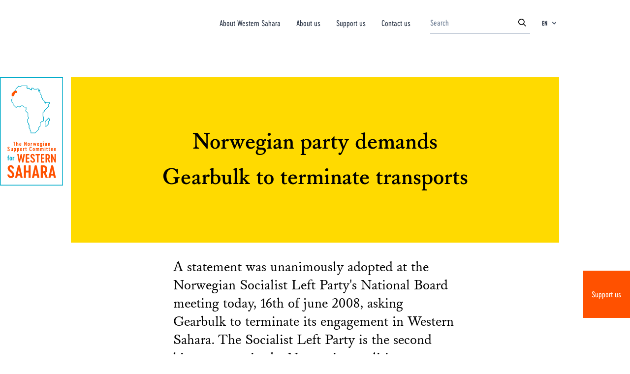

--- FILE ---
content_type: text/html; charset=UTF-8
request_url: https://vest-sahara.no/en/archive/964
body_size: 37562
content:
<!doctype html>
<html lang="en">

<head>
    <meta charset="utf-8">
    <meta name="viewport" content="width=device-width, initial-scale=1, viewport-fit=cover">

    <!-- CSRF Token -->
    <meta name="csrf-token" content="Hg75ejagtAukL1pgUUPpKNS6jMdIK2Z4LxOdcIZZ">
        <meta name="description"
          content="A statement was unanimously adopted at the Norwegian Socialist Left Party&#039;s National Board meeting today, 16th of june 2008, asking Gearbulk to terminate its engagement in Western Sahara. The Socialist Left Party is the second biggest party in the Norwegian coalition government. Read the statement here. ">
    <meta property="og:title" content="Støttekomiteen for Vest-Sahara | Norwegian party demands Gearbulk to terminate transports">
    <meta property="og:url" content="https://vest-sahara.no/en/archive/964">
    <meta property="og:type" content="website">
    <meta property="og:description"
          content="A statement was unanimously adopted at the Norwegian Socialist Left Party&#039;s National Board meeting today, 16th of june 2008, asking Gearbulk to terminate its engagement in Western Sahara. The Socialist Left Party is the second biggest party in the Norwegian coalition government. Read the statement here. ">
    <meta property="og:image" content="">
    <meta name="twitter:title" content="Støttekomiteen for Vest-Sahara | Norwegian party demands Gearbulk to terminate transports">
    <meta name="twitter:description"
          content="A statement was unanimously adopted at the Norwegian Socialist Left Party&#039;s National Board meeting today, 16th of june 2008, asking Gearbulk to terminate its engagement in Western Sahara. The Socialist Left Party is the second biggest party in the Norwegian coalition government. Read the statement here. ">
    <meta name="twitter:image" content="">
    <meta name="twitter:card" content="summary_large_image">
    <title>Støttekomiteen for Vest-Sahara</title>
    <link rel="shortcut icon" href="favicon.ico">
    <!-- Styles -->
    <link href="/css/app.css?id=27c69ca10ea7172259d6" rel="stylesheet">
    <link href="https://fonts.googleapis.com/css?family=Oswald&display=swap" rel="stylesheet">
    <link rel="stylesheet" href="https://use.typekit.net/fer7ykm.css">
    <!-- Global site tag (gtag.js) - Google Analytics -->
    <script async src="https://www.googletagmanager.com/gtag/js?id=UA-7776739-1"></script>

    <script>
        window.dataLayer = window.dataLayer || [];
        window._locale = 'en';
        window._translations = {"en":{"php":{"auth":{"failed":"These credentials do not match our records.","throttle":"Too many login attempts. Please try again in :seconds seconds."},"invoice":{"heading":"Invoice","vendor":"Western Sahara Resource Watch","product":"Product","number":"Invoice number","description":"Description","date":"Date","sum":"Amount","subscription":"Subscription of","currency":"Eur"},"pagination":{"previous":"&laquo; Previous","next":"Next &raquo;"},"passwords":{"reset":"Your password has been reset!","sent":"We have e-mailed your password reset link!","throttled":"Please wait before retrying.","token":"This password reset token is invalid.","user":"We can't find a user with that e-mail address."},"routes":{"home":"\/","page":"{page}","article":"{page}\/{article}","archive":"archive\/{archive}","membership":"donation","profile":"my-contact-details","newsletter":"newsletter","login":"login"},"social":{"facebook":"https:\/\/www.facebook.com\/wsrw.org","twitter":"https:\/\/twitter.com\/wsrw","instagram":"https:\/\/www.instagram.com\/wsrw_org\/","linkedin":"https:\/\/www.linkedin.com\/company\/80033386"},"tripkit":{"not_authorized":"You are not authorized to view this page."},"validation":{"accepted":"The :attribute must be accepted.","active_url":"The :attribute is not a valid URL.","after":"The :attribute must be a date after :date.","after_or_equal":"The :attribute must be a date after or equal to :date.","alpha":"The :attribute may only contain letters.","alpha_dash":"The :attribute may only contain letters, numbers, dashes and underscores.","alpha_num":"The :attribute may only contain letters and numbers.","array":"The :attribute must be an array.","before":"The :attribute must be a date before :date.","before_or_equal":"The :attribute must be a date before or equal to :date.","between":{"numeric":"The :attribute must be between :min and :max.","file":"The :attribute must be between :min and :max kilobytes.","string":"The :attribute must be between :min and :max characters.","array":"The :attribute must have between :min and :max items."},"boolean":"The :attribute field must be true or false.","confirmed":"The :attribute confirmation does not match.","date":"The :attribute is not a valid date.","date_equals":"The :attribute must be a date equal to :date.","date_format":"The :attribute does not match the format :format.","different":"The :attribute and :other must be different.","digits":"The :attribute must be :digits digits.","digits_between":"The :attribute must be between :min and :max digits.","dimensions":"The :attribute has invalid image dimensions.","distinct":"The :attribute field has a duplicate value.","email":"The :attribute must be a valid email address.","ends_with":"The :attribute must end with one of the following: :values.","exists":"The selected :attribute is invalid.","file":"The :attribute must be a file.","filled":"The :attribute field must have a value.","gt":{"numeric":"The :attribute must be greater than :value.","file":"The :attribute must be greater than :value kilobytes.","string":"The :attribute must be greater than :value characters.","array":"The :attribute must have more than :value items."},"gte":{"numeric":"The :attribute must be greater than or equal :value.","file":"The :attribute must be greater than or equal :value kilobytes.","string":"The :attribute must be greater than or equal :value characters.","array":"The :attribute must have :value items or more."},"image":"The :attribute must be an image.","in":"The selected :attribute is invalid.","in_array":"The :attribute field does not exist in :other.","integer":"The :attribute must be an integer.","ip":"The :attribute must be a valid IP address.","ipv4":"The :attribute must be a valid IPv4 address.","ipv6":"The :attribute must be a valid IPv6 address.","json":"The :attribute must be a valid JSON string.","lt":{"numeric":"The :attribute must be less than :value.","file":"The :attribute must be less than :value kilobytes.","string":"The :attribute must be less than :value characters.","array":"The :attribute must have less than :value items."},"lte":{"numeric":"The :attribute must be less than or equal :value.","file":"The :attribute must be less than or equal :value kilobytes.","string":"The :attribute must be less than or equal :value characters.","array":"The :attribute must not have more than :value items."},"max":{"numeric":"The :attribute may not be greater than :max.","file":"The :attribute may not be greater than :max kilobytes.","string":"The :attribute may not be greater than :max characters.","array":"The :attribute may not have more than :max items."},"mimes":"The :attribute must be a file of type: :values.","mimetypes":"The :attribute must be a file of type: :values.","min":{"numeric":"The :attribute must be at least :min.","file":"The :attribute must be at least :min kilobytes.","string":"The :attribute must be at least :min characters.","array":"The :attribute must have at least :min items."},"not_in":"The selected :attribute is invalid.","not_regex":"The :attribute format is invalid.","numeric":"The :attribute must be a number.","password":"The password is incorrect.","present":"The :attribute field must be present.","regex":"The :attribute format is invalid.","required":"The :attribute field is required.","required_if":"The :attribute field is required when :other is :value.","required_unless":"The :attribute field is required unless :other is in :values.","required_with":"The :attribute field is required when :values is present.","required_with_all":"The :attribute field is required when :values are present.","required_without":"The :attribute field is required when :values is not present.","required_without_all":"The :attribute field is required when none of :values are present.","same":"The :attribute and :other must match.","size":{"numeric":"The :attribute must be :size.","file":"The :attribute must be :size kilobytes.","string":"The :attribute must be :size characters.","array":"The :attribute must contain :size items."},"starts_with":"The :attribute must start with one of the following: :values.","string":"The :attribute must be a string.","timezone":"The :attribute must be a valid zone.","unique":"The :attribute has already been taken.","uploaded":"The :attribute failed to upload.","url":"The :attribute format is invalid.","uuid":"The :attribute must be a valid UUID.","custom":{"attribute-name":{"rule-name":"custom-message"}},"attributes":[]}},"json":{"All":"All","Search":"Search","Or an amount of your choosing":"Or an amount of your choosing","Support us with a monthly contribution":"Support us with a monthly contribution","lshed":"Published","St\u00f8ttekomiteen for Vest-Sahara arbeider for \u00e5 forsvare det saharawiske folks rettigheter i Norge, i FN og i EU. Ditt medlemskap gj\u00f8r en forskjell.":"Western Sahara Resource Watch  works to uncover the plunder of Western Sahara and to keep the companies and governments accountable for their support to the occupation. Your contribution makes a difference.","Fyll inn e-post eller mobilnummer til den du \u00f8nsker \u00e5 invitere. Personen vil motta informasjon om v\u00e5rt arbeid i Vest-Sahara og en link til \u00e5 bli giver.":"Fill in the email address or mobile number of the person you want to invite. That person will receive information about our work and a link to become a donor.","Minimum ett av feltene m\u00e5 v\u00e6re fylt ut":"At least one of the fields must be filled in","Telefonnummer":"Phone","eller":"or","E-post":"Email","Jeg vil gjerne invitere en jeg kjenner til \u00e5 bli giver":"I would like to invite someone I know, to support Western Sahara Resource Watch","G\u00e5 videre":"Go","--- Choose template ---":"--- Choose template ---","Share on facebook":"Share on Facebook","Visning per side":"Per page","Send":"Send","Account number":"Account number","The Western Sahara Support Committee":"The Norwegian Support Committee for Western Sahara","Follow us":"Follow us","Become a member":"Become a monthly donor","Profile settings":"Profile settings","Membership":"Payment details","Logout":"Logout","Contact us":"Contact us","Profile":"Profile","Publications":"Publications","News":"News","Donor registration\/login":"Donor login","Archive":"Archive","Privacy Policy":"Privacy policy","Your email":"Your email","Read more":"Read more","All news":"All news","News archive":"News archive","Support us":"Support us","Could not find the site you were looking for.":"404 - Could not find the resource you were looking for.","Reset Password Notification":"Reset Password Notification","Hello!":"Hello!","You are receiving this email because we received a password reset request for your account.":"You are receiving this email because we received a password reset request for your account.","Reset Password":"Reset Password","Sorry about the inconvenience about making a new password, but it is a necessity for security reasons.":"Sorry about the inconvenience of having to make a new password, but it is a necessity for security reasons.","This password reset link will expire in :count minutes.":"This password reset link will expire in :count minutes.","If you did not request a password reset, no further action is required.":"If you did not request a password reset, no further action is required.","If you\u2019re having trouble clicking the \":actionText\" button, copy and paste the URL below\n into your web browser: [:displayableActionUrl](:actionURL)":"If you\u2019re having trouble clicking the \":actionText\" button, copy and paste the URL below\n into your web browser: [:displayableActionUrl](:actionURL)","Regards":"Regards","Welcome back! Here you can change your payments details!":"Welcome back! Here you can change your payment details!","You're almost there!":"You're almost there!","euros":"Euros","You're currently supporting us in our important work, with ":"You're currently supporting us in our important work, with\u2026. ","To be registered as a supporter, please fill out your credit card information, and an optional monthly amount.":"To be registered as supporter, please fill out your credit card information and an optional monthly amount.","Update card details":"Update card details","Cardholder's name":"Cardholder's name","Card number":"Card number","WSRW's":"WSRW's","Become a supporter":"Become a monthly donor","Become supporter":"Become a monthly donor","Register here to give a monthly donation to WSRW's research efforts.":"Register here to give a monthly donation to WSRW's research efforts.","Already have an user? Click here to log in":"Already have a user account? Click here to log in","Questions? Don't hesitate to email us at info@wsrw.org":"Questions? Don't hesitate to email us at info@wsrw.org","Full name":"Name","Email":"Email","Phone number":"Tel number","Country":"Country","Password":"Password","Du trenger \u00e5 opprette et passord for \u00e5 identifisere deg. Slik kan du ogs\u00e5 enkelt logge deg inn p\u00e5 v\u00e5re sider og endre dine opplysninger i framtiden. Du kan enkelt tilbakestille passordet senere.":"You need a password to identify yourself. In this way, you can easily log in to our website and change your details later. You can easily reset your password later.","Confirm password":"Confirm password","Check if you'd like to:":"Check if you'd like to:","Receive newsletters.":"Receive newsletters.","Check if you accept our privacy policy":"Check if you accept our privacy policy","Proceed to payment":"Proceed to payment","Make new password":"Make new password","Make password":"Make password","Become a monthly donor":"Become a monthly donor","My payment details":"My payment details","My contact details":"My contact details","Back to the frontpage":"Back to the frontpage","Not Found":"Not Found","Click to read more":"Click to read more","I accept":"I accept","I don't accept":"I don't accept","Subscribe":"Subscribe","Western Sahara is Africa's last colony, according to the UN. A part of the territory is under occupation by Morocco.":"Western Sahara is Africa's last colony, according to the UN. A part of the territory is under occupation by Morocco.","Western Sahara Resource Watch works to uncover the plunder of the territory and to keep companies and governments accountable for their support to the occupation.":"Western Sahara Resource Watch works to uncover the plunder of the territory and to keep companies and governments accountable for their support to the occupation.","This website is made thanks to support from medico international.":"This website is made with the support of medico international. [URL: www.medico.de].","This article could not be found in the language you requested, but it might still exist. Try our search engine.":"This article could not be found in the language you requested, but it might still exist. Try our search engine.","Thank you :name for subscribing to our newsletter":"Thank you :name for subscribing to our newsletter","Newsletter":"Newsletter","Signup to our newsletter":"Signup to our newsletter","My user profile":"My user profile","My profile":"My profile","Postal address":"Postal address","Tel number":"Tel number","Save":"Save","How much would you like to donate each month? (euros)":"How much would you like to donate each month? (euros)","Subscribe to newsletter":"Subscribe to newsletter","Forgot password?":"Forgot password?","Remember me":"Remember me","Log in":"Log in","Takk for ditt medlemskap p\u00e5 :amount NOK":"Thank you for your donation on :amount euro each month","Update monthly amount":"Update monthly amount","Start membership":"Start donating","Membership is cancelling on":"Donations are being terminated on...","You don't have a membership.":"You are not currently donating.","Amount each month":"Amount each month","Resume membership":"Resume donating","Er du sikker p\u00e5 at du \u00f8nsker \u00e5 avslutte kontingenten til St\u00f8ttekomiteen for Vest-Sahara \u2013 og dermed medlemskapet hos oss?":"Are you sure you want to end the monthly support to Western Sahara Resource Watch?","Update payment method":"Update payment method","Former donations":"Former donations","Date":"Date","Sum":"Amount","Download":"Download","Cancel membership":"Stop monthly payments","Monthly donation must be above :amount euro\/month to be registered":"Monthly donation must be above 1 euro\/month to be registered","Monthly donation has been cancelled":"Monthly donation has been cancelled","Monthly donation has been resumed":"Monthly donation has been resumed","Nytt kort lagt til":"Your new card has been added","If you're already a monthly supporter, you can log in here to change your contact information and\/or the size of your donation.":"If you're already a monthly supporter, you can log in here to change your contact information and\/or the size of your donation."}},"nb":{"php":{"auth":{"failed":"E-post eller passord stemte ikke.","throttle":"For mange login-fors\u00f8k. Pr\u00f8v igjen om :seconds sekunder."},"invoice":{"heading":"Faktura","vendor":"St\u00f8ttekomiteen for Vest-Sahara","product":"Produkt","number":"Fakturanummer","description":"Beskrivelse","date":"Dato","sum":"Sum","subscription":"Abonnement av","currency":"NOK"},"pagination":{"previous":"&laquo; Forrige","next":"Neste &raquo;"},"passwords":{"reset":"Du har laget deg nytt passord!","sent":"Vi har sendt en e-post til deg med en lenke for \u00e5 lage nytt passord!","throttled":"Vennligst vent f\u00f8r du fors\u00f8ker p\u00e5 nytt","token":"Dette tokenet for \u00e5 lage nytt passord, er ugyldig.","user":"Vi klarte ikke \u00e5 finne en bruker med denne e-posten. Vennligst pr\u00f8v en annen eller ring Erik p\u00e5 tlf 45265619 om du har sp\u00f8rsm\u00e5l!"},"routes":{"home":"\/","page":"{page}","article":"{page}\/{article}","archive":"archive\/{archive}","membership":"medlemskap","profile":"profil","newsletter":"newsletter","login":"login"},"validation":{"accepted":":attribute m\u00e5 v\u00e6re akseptert.","active_url":":attribute inneholder ikke en gyldig URL.","after":":attribute m\u00e5 v\u00e6re etter :date.","after_or_equal":":attribute m\u00e5 v\u00e6re etter, eller lik :date.","alpha":":attribute kan kun inneholde bokstaver.","alpha_dash":":attribute kan kun inneholde bokstaver, tall, bindestrek og understrek..","alpha_num":"\u00b4:attribute kan kun inneholde bokstaver og tall.","array":":attributem\u00e5 v\u00e6re en array.","before":":attribute m\u00e5 v\u00e6re f\u00f8r :date.","before_or_equal":":attribute m\u00e5 v\u00e6re f\u00f8r, eller lik :date.","between":{"numeric":":attribute m\u00e5 v\u00e6re mellom :min og :max.","file":":attribute m\u00e5 v\u00e6re mellom :min og :max kilobytes.","string":":attribute m\u00e5 v\u00e6re mellom :min og :max characters.","array":":attribute m\u00e5 ha mellom :min og :max items."},"boolean":":attribute m\u00e5 v\u00e6re true eller false.","confirmed":":attribute og bekreftelsen stemmer ikke.","date":":attribute er ikke en gyldig dato.","date_equals":":attribute m\u00e5 v\u00e6re lik :date.","date_format":":attribute stemmer ikke overens med formatet :format.","different":":attribute og :other m\u00e5 v\u00e6re forskjellige.","digits":":attribute m\u00e5 v\u00e6re :digits tall.","digits_between":":attribute m\u00e5 v\u00e6re mellom :min og :max digits.","dimensions":":attribute har en ugyldig bildedimensjon.","distinct":":attribute har en duplikat verdi.","email":":attribute m\u00e5 v\u00e6re en gyldig e-post.","ends_with":":attribute m\u00e5 slutte med en av f\u00f8lgende: :values.","exists":"Valget i :attribute er ugyldig.","file":":attribute m\u00e5 v\u00e6re en fil.","filled":":attribute m\u00e5 ha en verdi.","gt":{"numeric":":attribute m\u00e5 v\u00e6re st\u00f8rre enn :value.","file":":attribute m\u00e5 v\u00e6re st\u00f8rre enn :value kilobytes.","string":":attribute m\u00e5 v\u00e6re st\u00f8rre enn :value tegn.","array":":attribute m\u00e5 ha mer enn :value items."},"gte":{"numeric":":attribute m\u00e5 v\u00e6re st\u00f8rre enn eller lik :value.","file":":attribute m\u00e5 v\u00e6re st\u00f8rre enn eller lik :value kilobytes.","string":":attribute m\u00e5 v\u00e6re st\u00f8rre enn eller lik :value characters.","array":":attribute m\u00e5 ha :value items eller mer."},"image":":attribute m\u00e5 v\u00e6re et bilde.","in":"valget i :attribute er ugyldig.","in_array":":attribute eksisterer ikke i :other.","integer":":attribute m\u00e5 v\u00e6re et tall.","ip":":attribute m\u00e5 v\u00e6re en gyldig IP-address.","ipv4":":attribute m\u00e5 v\u00e6re en gyldig IPv4-address.","ipv6":":attribute m\u00e5 v\u00e6re en gyldig IPv6-address.","json":":attribute m\u00e5 v\u00e6re en gyldig JSON-string.","lt":{"numeric":":attribute m\u00e5 v\u00e6re mindre enn :value.","file":":attribute m\u00e5 v\u00e6re mindre enn :value kilobytes.","string":":attribute m\u00e5 v\u00e6re mindre enn :value tegn.","array":":attribute m\u00e5 ha mindre enn :value items."},"lte":{"numeric":":attribute m\u00e5 v\u00e6re mindre enn eller lik :value.","file":":attribute m\u00e5 v\u00e6re mindre enn eller lik :value kilobytes.","string":":attribute m\u00e5 v\u00e6re mindre enn eller lik :value characters.","array":":attribute m\u00e5 ha mer enn :value items."},"max":{"numeric":":attribute kan ikke v\u00e6re st\u00f8rre enn :max.","file":":attribute kan ikke v\u00e6re st\u00f8rre enn :max kilobytes.","string":":attribute kan ikke v\u00e6re st\u00f8rre enn :max characters.","array":":attribute kan ikke ha mer enn :max items."},"mimes":":attribute m\u00e5 v\u00e6re en fil av typen: :values.","mimetypes":":attribute m\u00e5 v\u00e6re en fil av typen: :values.","min":{"numeric":":attribute m\u00e5 v\u00e6re minst :min.","file":":attribute m\u00e5 v\u00e6re minst :min kilobytes.","string":":attribute m\u00e5 v\u00e6re minst :min tegn.","array":":attribute m\u00e5 ha minst :min items."},"not_in":"selected :attribute er ugyldig.","not_regex":":attribute format er ugyldig.","numeric":":attribute m\u00e5 v\u00e6re et tall.","password":"passordet er feil.","present":":attribute m\u00e5 v\u00e6re tilstede.","regex":":attribute sitt format er ugyldig.","required":":attribute er p\u00e5krevd.","required_if":":attribute er p\u00e5rkevd n\u00e5r :other is :value.","required_unless":":attribute er p\u00e5rkevd med mindre :other er i :values.","required_with":":attribute er p\u00e5rkevd n\u00e5r :values er tilstede.","required_with_all":":attribute er p\u00e5rkevd n\u00e5r :values er tilstede.","required_without":":attribute er p\u00e5rkevd n\u00e5r :values ikke er tiltede.","required_without_all":":attribute er p\u00e5rkevd n\u00e5r ignen av :values er tilstede.","same":":attribute og :other m\u00e5 matche.","size":{"numeric":":attribute m\u00e5 v\u00e6re :size.","file":":attribute m\u00e5 v\u00e6re :size kilobytes.","string":":attribute m\u00e5 v\u00e6re :size tegn.","array":":attribute m\u00e5 inneholde :size items."},"starts_with":":attribute m\u00e5 starte med en av f\u00f8lgende: :values.","string":":attribute m\u00e5 v\u00e6re en string.","timezone":":attribute m\u00e5 v\u00e6re en gyldig tidssone.","unique":":attribute er allerede i bruk.","uploaded":":attribute klarte ikke \u00e5 laste opp.","url":":attribute format er ugyldig.","uuid":":attribute m\u00e5 v\u00e6re a valid UUID.","custom":{"attribute-name":{"rule-name":"custom-message"}},"attributes":{"name":"Navn","email":"E-post","phone":"Telefonnr.","address":"Adresse","zip":"Postnummer","city":"By","country":"Land","occupation":"Yrke","edugation_grade":"Utdanningsgrad","education_institution":"Utdanningsinstitusjon","work_place":"Arbeidsplass","not_in_work":"Annet","speaker":"Foredragsholder","newsletter":"Nyhetsbrev","get_updates":"F\u00e5 oppdateringer","get_invitations":"Invitasjoner","voulenteer":"Frivillig","accepted_gdpr":"Personvernerkl\u00e6ring"}}},"json":{"All":"Alle","Search":"S\u00f8k","Or an amount of your choosing":"Eller valgfritt bel\u00f8p","Support us with a monthly contribution":"Bli medlem og st\u00f8tt oss med et m\u00e5nedlig bel\u00f8p","Published":"Publisert","St\u00f8ttekomiteen for Vest-Sahara arbeider for \u00e5 forsvare det saharawiske folks rettigheter i Norge, i FN og i EU. Ditt medlemskap gj\u00f8r en forskjell.":"St\u00f8ttekomiteen for Vest-Sahara arbeider for \u00e5 forsvare det saharawiske folks rettigheter i Norge, i FN og i EU. Ditt medlemskap gj\u00f8r en forskjell.","Fyll inn e-post eller mobilnummer til den du \u00f8nsker \u00e5 invitere. Personen vil motta informasjon om v\u00e5rt arbeid i Vest-Sahara og en link til \u00e5 bli giver.":"Fyll inn e-post eller mobilnummer til den du \u00f8nsker \u00e5 invitere. Personen vil motta informasjon om v\u00e5rt arbeid i Vest-Sahara og en link til \u00e5 bli giver.","Minimum ett av feltene m\u00e5 v\u00e6re fylt ut":"Minimum ett av feltene m\u00e5 v\u00e6re fylt ut","Telefonnummer":"Telefonnummer","eller":"eller","E-post":"E-post","Jeg vil gjerne invitere en jeg kjenner til \u00e5 bli giver":"Jeg vil gjerne invitere en jeg kjenner til \u00e5 bli giver","G\u00e5 videre":"G\u00e5 videre","--- Choose template ---":"--- Velg template ---","Share on facebook":"Del p\u00e5 facebook","Visning per side":"Visning per side","Send":"Send","Account number":"Kontonr.","The Western Sahara Support Committee":"St\u00f8ttekomiteen for Vest-Sahara","Contact us":"Kontakt oss","Follow us":"F\u00f8lg oss","Become a member":"Bli medlem","Profile settings":"Min kontaktinfo","Membership":"Min betalingsinfo","Logout":"Logg ut","Profile":"Profil","Publications":"Publikasjoner","News":"Nyheter","Archive":"Arkiv","Privacy Policy":"Personvern","Your email":"Din e-post","Read more":"Les mer","All news":"Alle nyheter","News archive":"Nyhetsarkiv","Support us":"St\u00f8tt oss","Could not find the site you were looking for.":"Kunne ikke finne siden du lette etter.","Reset Password Notification":"Oppretting av passord hos St\u00f8ttekomiteen","Hello!":"Hei","You are receiving this email because we received a password reset request for your account.":"Du f\u00e5r denne eposten fordi vi mottok en foresp\u00f8rsel om passord-oppretting for \u00e5 bli registrert som medlem hos oss.","Reset Password":"Opprett passord","Sorry about the inconvenience about making a new password, but it is a necessity for security reasons.":"Beklager denne lille runddansen med passord, men det er n\u00f8dvendig av sikkerhetshensyn.","This password reset link will expire in :count minutes.":"Linken ovenfor vil bare fungere i :count minutter","If you did not request a password reset, no further action is required.":"Hvis du aldri ba om \u00e5 resette et passord, trenger du ikke gj\u00f8re noe.","If you\u2019re having trouble clicking the \":actionText\" button, copy and paste the URL below\n into your web browser: [:displayableActionUrl](:actionURL)":"Hvis du ikke f\u00e5r til \u00e5 klikke p\u00e5 \u00ab\":actionText\"\u00bb-knappen, klipp-og-lim URLen nedenfor\n inn i nettleseren din: [:displayableActionUrl](:actionURL)","Regards":"Hilsen oss i","Full name":"Navn","This article could not be found in the language you requested, but it might still exist. Try our search engine.":"Vi fant ikke denne artikkelen p\u00e5 norsk. Men det kan fullt hende at den likevel eksisterer. Pr\u00f8v s\u00f8kemotoren.","Check if you accept our privacy policy":"Kryss av om du godtar personvernet v\u00e5rt","Thank you :name for subscribing to our newsletter":"Takk :name, for at du er med p\u00e5 v\u00e5rt nyhetsbrev.","Newsletter":"Nyhetsbrev","Signup to our newsletter":"Abonner p\u00e5 v\u00e5rt nyhetsbrev","Monthly donation must be above :amount euro\/month to be registered":"M\u00e5nedskontingenten m\u00e5 v\u00e6re 30 kr\/mnd eller mer","Monthly donation has been cancelled":"Medlemskapet ble kanselleret","Monthly donation has been resumed":"Medlemskapet ble gjenaktivert"}},"es":{"php":{"auth":{"failed":"Esta informaci\u00f3n no coincide con nuestros registros.","throttle":"Demasiados intentos repetidos de inicio de sesi\u00f3n. Vuelve a intentarlo en: :seconds."},"invoice":{"heading":"Invoice","vendor":"Western Sahara Resource Watch","product":"Product","number":"Invoice number","description":"Description","date":"Date","sum":"Amount","subscription":"Subscription of","currency":"Eur"},"pagination":{"previous":"&laquo; Anterior","next":"Siguiente &raquo;"},"passwords":{"reset":"Tu contrase\u00f1a ha sido restablecida","sent":"\u00a1Te hemos enviado un enlace de restablecimiento de contrase\u00f1a por correo electr\u00f3nico!","throttled":"Espera un momento antes de volver a intentarlo.","token":"La informaci\u00f3n otorgada para restablecer contrase\u00f1a no es v\u00e1lida.","user":"No podemos encontrar un usuario con esa direcci\u00f3n de correo electr\u00f3nico."},"routes":{"home":"\/","page":"{page}","article":"{page}\/{article}","archive":"archive\/{archive}","membership":"donaciones","profile":"my-contact-details","newsletter":"newsletter","login":"login"},"social":{"facebook":"https:\/\/www.facebook.com\/wsrw.org","twitter":"https:\/\/twitter.com\/wsrwSP","instagram":"https:\/\/www.instagram.com\/wsrw_org\/","linkedin":"https:\/\/www.linkedin.com\/company\/80033386"},"validation-inline":{"accepted":"Este campo debe ser aceptado.","active_url":"Esta no es una URL v\u00e1lida.","after":"Debe ser una fecha despu\u00e9s de :date.","after_or_equal":"Debe ser una fecha despu\u00e9s o igual a :date.","alpha":"Este campo solo puede contener letras.","alpha_dash":"Este campo solo puede contener letras, n\u00fameros, guiones y guiones bajos.","alpha_num":"Este campo solo puede contener letras y n\u00fameros.","array":"Este campo debe ser un array (colecci\u00f3n).","before":"Debe ser una fecha antes de :date.","before_or_equal":"Debe ser una fecha anterior o igual a :date.","between":{"numeric":"Este valor debe ser entre :min y :max.","file":"Este archivo debe ser entre :min y :max kilobytes.","string":"El texto debe ser entre :min y :max caracteres.","array":"El contenido debe tener entre :min y :max elementos."},"boolean":"El campo debe ser verdadero o falso.","confirmed":"La confirmaci\u00f3n no coincide.","date":"Esta no es una fecha v\u00e1lida.","date_equals":"El campo debe ser una fecha igual a :date.","date_format":"El campo no corresponde al formato :format.","different":"Este valor deben ser diferente de :other.","digits":"Debe tener :digits d\u00edgitos.","digits_between":"Debe tener entre :min y :max d\u00edgitos.","dimensions":"Las dimensiones de esta imagen son inv\u00e1lidas.","distinct":"El campo tiene un valor duplicado.","email":"No es un correo v\u00e1lido.","ends_with":"Debe finalizar con uno de los siguientes valores: :values.","exists":"El valor seleccionado es inv\u00e1lido.","file":"El campo debe ser un archivo.","filled":"Este campo debe tener un valor.","gt":{"numeric":"El valor del campo debe ser mayor que :value.","file":"El archivo debe ser mayor que :value kilobytes.","string":"El texto debe ser mayor de :value caracteres.","array":"El contenido debe tener mas de :value elementos."},"gte":{"numeric":"El valor debe ser mayor o igual que :value.","file":"El tama\u00f1o del archivo debe ser mayor o igual que :value kilobytes.","string":"El texto debe ser mayor o igual de :value caracteres.","array":"El contenido debe tener :value elementos o m\u00e1s."},"image":"Esta debe ser una imagen.","in":"El valor seleccionado es inv\u00e1lido.","in_array":"Este valor no existe en :other.","integer":"Esto debe ser un entero.","ip":"Debe ser una direcci\u00f3n IP v\u00e1lida.","ipv4":"Debe ser una direcci\u00f3n IPv4 v\u00e1lida.","ipv6":"Debe ser una direcci\u00f3n IPv6 v\u00e1lida.","json":"Debe ser un texto v\u00e1lido en JSON.","lt":{"numeric":"El valor debe ser menor que :value.","file":"El tama\u00f1o del archivo debe ser menor a :value kilobytes.","string":"El texto debe ser menor de :value caracteres.","array":"El contenido debe tener menor de :value elementos."},"lte":{"numeric":"El valor debe ser menor o igual que :value.","file":"El tama\u00f1o del archivo debe ser menor o igual que :value kilobytes.","string":"El texto debe ser menor o igual de :value caracteres.","array":"El contenido no debe tener m\u00e1s de :value elementos."},"max":{"numeric":"El valor no debe ser mayor de :max.","file":"El tama\u00f1o del archivo no debe ser mayor a :max kilobytes.","string":"El texto no debe ser mayor a :max caracteres.","array":"El contenido no debe tener m\u00e1s de :max elementos."},"mimes":"Debe ser un archivo de tipo: :values.","mimetypes":"Debe ser un archivo de tipo: :values.","min":{"numeric":"El valor debe ser al menos de :min.","file":"El tama\u00f1o del archivo debe ser al menos de :min kilobytes.","string":"El texto debe ser al menos de :min caracteres.","array":"El contenido debe tener al menos :min elementos."},"multiple_of":"Este valor debe ser m\u00faltiplo de :value","not_in":"El valor seleccionado es inv\u00e1lido.","not_regex":"Este formato es inv\u00e1lido.","numeric":"Debe ser un n\u00famero.","password":"La contrase\u00f1a es incorrecta.","present":"Este campo debe estar presente.","regex":"Este formato es inv\u00e1lido.","required":"Este campo es requerido.","required_if":"Este campo es requerido cuando :other es :value.","required_unless":"Este campo es requerido a menos que :other est\u00e9 en :values.","required_with":"Este campo es requerido cuando :values est\u00e1 presente.","required_with_all":"Este campo es requerido cuando :values est\u00e1n presentes.","required_without":"Este campo es requerido cuando :values no est\u00e1 presente.","required_without_all":"Este campo es requerido cuando ninguno de :values est\u00e1n presentes.","same":"El valor de este campo debe ser igual a :other.","size":{"numeric":"El valor debe ser :size.","file":"El tama\u00f1o del archivo debe ser de :size kilobytes.","string":"El texto debe ser de :size caracteres.","array":"El contenido debe tener :size elementos."},"starts_with":"Debe comenzar con alguno de los siguientes valores: :values.","string":"Debe ser un texto.","timezone":"Debe ser de una zona horaria v\u00e1lida.","unique":"Este campo ya ha sido tomado.","uploaded":"Fall\u00f3 al subir.","url":"Este formato es inv\u00e1lido.","uuid":"Debe ser un UUID v\u00e1lido.","custom":{"attribute-name":{"rule-name":"custom-message"}}},"validation":{"accepted":":attribute debe ser aceptado.","active_url":":attribute no es una URL v\u00e1lida.","after":":attribute debe ser una fecha posterior a :date.","after_or_equal":":attribute debe ser una fecha posterior o igual a :date.","alpha":":attribute s\u00f3lo debe contener letras.","alpha_dash":":attribute s\u00f3lo debe contener letras, n\u00fameros, guiones y guiones bajos.","alpha_num":":attribute s\u00f3lo debe contener letras y n\u00fameros.","array":":attribute debe ser un conjunto.","before":":attribute debe ser una fecha anterior a :date.","before_or_equal":":attribute debe ser una fecha anterior o igual a :date.","between":{"numeric":":attribute tiene que estar entre :min - :max.","file":":attribute debe pesar entre :min - :max kilobytes.","string":":attribute tiene que tener entre :min - :max caracteres.","array":":attribute tiene que tener entre :min - :max elementos."},"boolean":"El campo :attribute debe tener un valor verdadero o falso.","confirmed":"La confirmaci\u00f3n de :attribute no coincide.","date":":attribute no es una fecha v\u00e1lida.","date_equals":":attribute debe ser una fecha igual a :date.","date_format":":attribute no corresponde al formato :format.","different":":attribute y :other deben ser diferentes.","digits":":attribute debe tener :digits d\u00edgitos.","digits_between":":attribute debe tener entre :min y :max d\u00edgitos.","dimensions":"Las dimensiones de la imagen :attribute no son v\u00e1lidas.","distinct":"El campo :attribute contiene un valor duplicado.","email":":attribute no es un correo v\u00e1lido.","ends_with":"El campo :attribute debe finalizar con uno de los siguientes valores: :values","exists":":attribute es inv\u00e1lido.","file":"El campo :attribute debe ser un archivo.","filled":"El campo :attribute es obligatorio.","gt":{"numeric":"El campo :attribute debe ser mayor que :value.","file":"El campo :attribute debe tener m\u00e1s de :value kilobytes.","string":"El campo :attribute debe tener m\u00e1s de :value caracteres.","array":"El campo :attribute debe tener m\u00e1s de :value elementos."},"gte":{"numeric":"El campo :attribute debe ser como m\u00ednimo :value.","file":"El campo :attribute debe tener como m\u00ednimo :value kilobytes.","string":"El campo :attribute debe tener como m\u00ednimo :value caracteres.","array":"El campo :attribute debe tener como m\u00ednimo :value elementos."},"image":":attribute debe ser una imagen.","in":":attribute es inv\u00e1lido.","in_array":"El campo :attribute no existe en :other.","integer":":attribute debe ser un n\u00famero entero.","ip":":attribute debe ser una direcci\u00f3n IP v\u00e1lida.","ipv4":":attribute debe ser una direcci\u00f3n IPv4 v\u00e1lida.","ipv6":":attribute debe ser una direcci\u00f3n IPv6 v\u00e1lida.","json":"El campo :attribute debe ser una cadena JSON v\u00e1lida.","lt":{"numeric":"El campo :attribute debe ser menor que :value.","file":"El campo :attribute debe tener menos de :value kilobytes.","string":"El campo :attribute debe tener menos de :value caracteres.","array":"El campo :attribute debe tener menos de :value elementos."},"lte":{"numeric":"El campo :attribute debe ser como m\u00e1ximo :value.","file":"El campo :attribute debe tener como m\u00e1ximo :value kilobytes.","string":"El campo :attribute debe tener como m\u00e1ximo :value caracteres.","array":"El campo :attribute debe tener como m\u00e1ximo :value elementos."},"max":{"numeric":":attribute no debe ser mayor que :max.","file":":attribute no debe ser mayor que :max kilobytes.","string":":attribute no debe ser mayor que :max caracteres.","array":":attribute no debe tener m\u00e1s de :max elementos."},"mimes":":attribute debe ser un archivo con formato: :values.","mimetypes":":attribute debe ser un archivo con formato: :values.","min":{"numeric":"El tama\u00f1o de :attribute debe ser de al menos :min.","file":"El tama\u00f1o de :attribute debe ser de al menos :min kilobytes.","string":":attribute debe contener al menos :min caracteres.","array":":attribute debe tener al menos :min elementos."},"multiple_of":"El campo :attribute debe ser m\u00faltiplo de :value","not_in":":attribute es inv\u00e1lido.","not_regex":"El formato del campo :attribute no es v\u00e1lido.","numeric":":attribute debe ser num\u00e9rico.","password":"La contrase\u00f1a es incorrecta.","present":"El campo :attribute debe estar presente.","regex":"El formato de :attribute es inv\u00e1lido.","required":"El campo :attribute es obligatorio.","required_if":"El campo :attribute es obligatorio cuando :other es :value.","required_unless":"El campo :attribute es obligatorio a menos que :other est\u00e9 en :values.","required_with":"El campo :attribute es obligatorio cuando :values est\u00e1 presente.","required_with_all":"El campo :attribute es obligatorio cuando :values est\u00e1n presentes.","required_without":"El campo :attribute es obligatorio cuando :values no est\u00e1 presente.","required_without_all":"El campo :attribute es obligatorio cuando ninguno de :values est\u00e1 presente.","same":":attribute y :other deben coincidir.","size":{"numeric":"El tama\u00f1o de :attribute debe ser :size.","file":"El tama\u00f1o de :attribute debe ser :size kilobytes.","string":":attribute debe contener :size caracteres.","array":":attribute debe contener :size elementos."},"starts_with":"El campo :attribute debe comenzar con uno de los siguientes valores: :values","string":"El campo :attribute debe ser una cadena de caracteres.","timezone":"El :attribute debe ser una zona v\u00e1lida.","unique":"El campo :attribute ya ha sido registrado.","uploaded":"Subir :attribute ha fallado.","url":"El formato :attribute es inv\u00e1lido.","uuid":"El campo :attribute debe ser un UUID v\u00e1lido.","custom":{"password":{"min":"La :attribute debe contener m\u00e1s de :min caracteres"},"email":{"unique":"El :attribute ya ha sido registrado."}},"attributes":{"address":"direcci\u00f3n","age":"edad","body":"contenido","city":"ciudad","content":"contenido","country":"pa\u00eds","date":"fecha","day":"d\u00eda","description":"descripci\u00f3n","email":"correo electr\u00f3nico","excerpt":"extracto","first_name":"nombre","gender":"g\u00e9nero","hour":"hora","last_name":"apellido","message":"mensaje","minute":"minuto","mobile":"m\u00f3vil","month":"mes","name":"nombre","password":"contrase\u00f1a","password_confirmation":"confirmaci\u00f3n de la contrase\u00f1a","phone":"tel\u00e9fono","price":"precio","second":"segundo","sex":"sexo","subject":"asunto","terms":"t\u00e9rminos","time":"hora","title":"t\u00edtulo","username":"usuario","year":"a\u00f1o"}}},"json":{"This article could not be found in the language you requested, but it might still exist. Try our search engine.":"Este art\u00edculo no se pudo encontrar en el idioma solicitado, pero podr\u00eda seguir existiendo. Pruebe nuestro motor de b\u00fasqueda.","All":"Todo","Search":"Buscar","Or an amount of your choosing":"O una cantidad de su elecci\u00f3n","Support us with a monthly contribution":"Ap\u00f3yanos con una contribuci\u00f3n mensual ","Published":"Publicado","St\u00f8ttekomiteen for Vest-Sahara arbeider for \u00e5 forsvare det saharawiske folks rettigheter i Norge, i FN og i EU. Ditt medlemskap gj\u00f8r en forskjell.":" Western Sahara Resource Watch trabaja para descubrir el saqueo del territorio y para que las empresas y los gobiernos rindan cuentas de su apoyo a la ocupaci\u00f3n. Tu contribuci\u00f3n hace una diferencia..","Fyll inn e-post eller mobilnummer til den du \u00f8nsker \u00e5 invitere. Personen vil motta informasjon om v\u00e5rt arbeid i Vest-Sahara og en link til \u00e5 bli giver.":"Rellene el correo electr\u00f3nico o el n\u00famero de m\u00f3vil de la persona que quiera invitar. La persona recibir\u00e1 informaci\u00f3n sobre nuestro trabajo y un enlace para convertirse en donante.","Minimum ett av feltene m\u00e5 v\u00e6re fylt ut":"Al menos uno de los campos se debe rellenar","Telefonnummer":" N\u00famero de tel\u00e9fono","eller":"o","E-post":" Correo electr\u00f3nico","Jeg vil gjerne invitere en jeg kjenner til \u00e5 bli giver":"Me gustar\u00eda invitar a alguien que conozco para que apoye a Western Sahara Resource Watch.","G\u00e5 videre":"Go","--- Choose template ---":"--- Choose template ---","Share on facebook":"Comparta en Facebook","Visning per side":"Por p\u00e1gina","Send":"Enviar","Account number":"Account number","The Western Sahara Support Committee":"Western Sahara Resource Watch","Follow us":"S\u00edguenos","Become a member":"Realizar donaciones mensuales","Profile settings":"Profile settings","Membership":"My payment details","Logout":"Desconectar","Contact us":"Contactar","Profile":"Perfil","Publications":"Publicaciones","News":"Noticias","Archive":"Archive","Privacy Policy":"Pol\u00edtica de privacidad","Your email":"Correo electr\u00f3nico","Read more":"Leer m\u00e1s","All news":"Todas las noticias","News archive":"Archivo de noticias","Support us":"Colabora","Could not find the site you were looking for.":" 404 - No se pudo encontrar el recurso que buscaba.","Reset Password Notification":"Restablecer la notificaci\u00f3n de la contrase\u00f1a","Hello!":"\u00a1Hola!","You are receiving this email because we received a password reset request for your account.":"Recibe este correo electr\u00f3nico porque recibimos una solicitud de restablecimiento de la contrase\u00f1a de su cuenta.","Reset Password":"Crear nueva contrase\u00f1a","Sorry about the inconvenience about making a new password, but it is a necessity for security reasons.":" Lamentamos el inconveniente de tener que hacer una nueva contrase\u00f1a, pero es una necesidad por razones de seguridad","This password reset link will expire in :count minutes.":"Este enlace de restablecimiento de la contrase\u00f1a expirar\u00e1 en :count minutos.","If you did not request a password reset, no further action is required.":"Si no ha solicitado el restablecimiento de la contrase\u00f1a, no se requiere ninguna otra acci\u00f3n.","If you\u2019re having trouble clicking the \":actionText\" button, copy and paste the URL below\n into your web browser: [:displayableActionUrl](:actionURL)":" Si tiene problemas para hacer clic en el \":actionText\" bot\u00f3n, copie y pegue la siguiente\n URL en su navegador.: [:displayableActionUrl](:actionURL)","Regards":"Saludos","Welcome back! Here you can change your payments details!":" \u00a1Bienvenido de nuevo! \u00a1Aqu\u00ed puede cambiar los detalles de sus pagos! ","You're almost there!":" \u00a1Ya casi lo tiene!","euros":"euros","You're currently supporting us in our important work, with ":"Actualmente nos est\u00e1 apoyando en nuestro importante trabajo, con.... ","To be registered as a supporter, please fill out your credit card information, and an optional monthly amount.":" Para registrarse como colaborador, por favor, rellene la informaci\u00f3n de su tarjeta de pago y la cantidad mensual con la cual usted desea colaborar.","Update card details":" Actualizar los datos de la tarjeta","Cardholder's name":" Nombre del titular de la tarjeta","Card number":" N\u00famero de la tarjeta","WSRW's":"de WSRW","Become a supporter":"Convertirse en un donante mensual","Become supporter":"Convertirse en un donante mensual","Register here to give a monthly donation to WSRW's research efforts.":"Registrate aqu\u00ed para hacer una donaci\u00f3n mensual y ayudar a sufragar los esfuerzos de investigaci\u00f3n de WSRW.","Already have an user? Click here to log in":" \u00bfYa tiene una cuenta de usuario? Haga clic aqu\u00ed para iniciar sesi\u00f3n","Questions? Don't hesitate to email us at info@wsrw.org":" \u00bfPreguntas? No dude en enviarnos un correo electr\u00f3nico a info@wsrw.org","Full name":"Nombre completo","Email":"Correo electr\u00f3nico","Phone number":"N\u00famero de tel\u00e9fono","Country":"Pa\u00eds","Password":"Contrase\u00f1a ","Du trenger \u00e5 opprette et passord for \u00e5 identifisere deg. Slik kan du ogs\u00e5 enkelt logge deg inn p\u00e5 v\u00e5re sider og endre dine opplysninger i framtiden. Du kan enkelt tilbakestille passordet senere.":"Necesita una contrase\u00f1a para identificarse. De esta manera, puede acceder f\u00e1cilmente a nuestra p\u00e1gina web y cambiar sus datos m\u00e1s tarde. Puede restablecer f\u00e1cilmente su contrase\u00f1a m\u00e1s tarde.","Confirm password":"Confirmar contrase\u00f1a","Check if you'd like to:":"Haga clic si te gustar\u00eda:","Receive newsletters.":" Recibir boletines de noticias.","Check if you accept our privacy policy":"Haga clic si acepta nuestra pol\u00edtica de privacidad","Proceed to payment":"Proceder al pago","Make new password":"Crear nueva contrase\u00f1a","Make password":"Crear una contrase\u00f1a","Become a monthly donor":"Realizar donaciones mensuales","My payment details":"Mis datos de pago","My contact details":"Mis datos de contacto","Back to the frontpage":"Volver a la portada","Not Found":"No encontrado","Click to read more":"Haga click para leer m\u00e1s","I accept":"Acepto","I don't accept":"No acepto","Subscribe":"Suscr\u00edbete","Western Sahara is Africa's last colony, according to the UN. A part of the territory is under occupation by Morocco.":"Western Sahara is Africa's last colony, according to the UN. A part of the territory is under occupation by Morocco.","Western Sahara Resource Watch works to uncover the plunder of the territory and to keep the companies and governments accountable for their support to the occupation.":"Western Sahara Resource Watch trabaja para descubrir el saqueo del territorio y para que las empresas y los gobiernos rindan cuentas de su apoyo a la ocupaci\u00f3n.","This website is made thanks to support from medico international.":"Este sitio web est\u00e1 hecho gracias al apoyo de medico international.","My user profile":"Mi perfil de usuario","My profile":"Mi perfil","Postal address":"Direcci\u00f3n postal","Tel number":"N\u00famero de tel\u00e9fono","Save":"Guardar","How much would you like to donate each month? (euros)":"Cu\u00e1nto le gustar\u00eda donar cada mes? (euros)","Card details":"Datos de la tarjeta","I accept WSRW's privacy policy":"Acepto la pol\u00edtica de privacidad de WSRW","Subscribe to newsletter":"Reg\u00edstrate para recibir nuestro bolet\u00edn","Newsletter":"Bolet\u00edn","Signup to our newsletter":"Reg\u00edstrate para recibir nuestro bolet\u00edn","Forgot password?":"\u00bfContrase\u00f1a olvidada?","Remember me":"Recu\u00e9rdeme","Log in":"Iniciar sesi\u00f3n","Takk for ditt medlemskap p\u00e5 :amount NOK":"Gracias por tu donaci\u00f3n de: :amount Euro mensuales","Update monthly amount":"Actualizar la cantidad mensual","Start membership":"Empieza a donar","Membership is cancelling on":"Las donaciones terminaran el...","You don't have a membership.":"Actualmente, no est\u00e1s donando","Amount each month":"Cantidad por mes","Resume membership":"Reanudar el pago","Er du sikker p\u00e5 at du \u00f8nsker \u00e5 avslutte kontingenten til St\u00f8ttekomiteen for Vest-Sahara \u2013 og dermed medlemskapet hos oss?":"\u00bfEst\u00e1s seguro si quieres terminar las donaciones?","Update payment method":"Actualizar m\u00e9todo de pago","Former donations":"Donaciones anteriores","Donor registration\/login":"Espacio donaciones","Date":"Fecha","Sum":"Cantidad","Download":"Descargar","Cancel membership":"Cancelar las donaciones","Monthly donation must be above :amount euro\/month to be registered":"La donaci\u00f3n mensual debe ser superior a 1 euro\/mes para poder ser registrada","Monthly donation has been cancelled":"Tu donaci\u00f3n mensual ha sido reanudada","Monthly donation has been resumed":"Tu donaci\u00f3n mensual ha sido cancelada","Nytt kort lagt til":"Su nueva tarjeta ha sido a\u00f1adida","If you're already a monthly supporter, you can log in here to change your contact information and\/or the size of your donation.":"Si ya eres colaborador mensual, puedes iniciar sesi\u00f3n aqu\u00ed para cambiar tu informaci\u00f3n de contacto y\/o importe de tu donaci\u00f3n."}},"de":{"php":{"auth":{"failed":"Diese Information stimmt nicht mit unseren Daten \u00fcberein.","throttle":"Zu viele Anmeldeversuche. Versuchen Sie es bitte in :seconds Sekunden noch einmal"},"invoice":{"heading":"Invoice","vendor":"Western Sahara Resource Watch","product":"Product","number":"Invoice number","description":"Description","date":"Date","sum":"Amount","subscription":"Subscription of","currency":"Eur"},"pagination":{"previous":"&laquo; Zur\u00fcck","next":"Weiter &raquo;"},"passwords":{"reset":"Ihr Passwort wurde zur\u00fcckgesetzt!","sent":"Wir haben Ihnen einen Link zum Zur\u00fccksetzen des Passworts per E-Mail geschickt!","throttled":"Bitte warten Sie kurz, bevor Sie es noch einmal versuchen.","token":"Diese Information zum Zur\u00fccksetzen des Passworts ist ung\u00fcltig.","user":"Wir k\u00f6nnen keine:n Nutzer:in mit dieser E-Mailadresse finden."},"routes":{"home":"\/","page":"{page}","article":"{page}\/{article}","archive":"archive\/{archive}","membership":"unterstutzen","profile":"profile","newsletter":"newsletter","login":"login"},"social":{"facebook":"https:\/\/www.facebook.com\/wsrw.org","twitter":"https:\/\/twitter.com\/wsrwDE","instagram":"https:\/\/instagram.com\/wsrw_de","linkedin":"https:\/\/www.linkedin.com\/company\/80033386"},"validation-inline":{"accepted":"Dieses Feld muss akzeptiert werden.","active_url":"Das ist keine g\u00fcltige Internet-Adresse.","after":"Das muss ein Datum nach dem :date sein.","after_or_equal":"Das muss ein Datum nach dem :date oder gleich dem :date sein.","alpha":"Der Inhalt darf nur aus Buchstaben bestehen.","alpha_dash":"Der Inhalt darf nur aus Buchstaben, Zahlen, Binde- und Unterstrichen bestehen.","alpha_num":"Der Inhalt darf nur aus Buchstaben und Zahlen bestehen.","array":"Dieses Feld muss ein Array sein.","before":"Das muss ein Datum vor dem :date sein.","before_or_equal":"Das muss ein Datum vor dem :date oder gleich dem :date sein.","between":{"numeric":"Dieser Wert muss zwischen :min & :max liegen.","file":"Diese Datei muss zwischen :min & :max Kilobytes gro\u00df sein.","string":"Diese Zeichenkette muss zwischen :min & :max Zeichen lang sein.","array":"Dieser Inhalt muss zwischen :min & :max Elemente haben."},"boolean":"Dieses Feld muss entweder 'true' oder 'false' sein.","confirmed":"Die Best\u00e4tigung stimmt nicht \u00fcberein.","date":"Das ist kein g\u00fcltiges Datum.","date_equals":"Das Datum muss identisch zu :date sein.","date_format":"Das Datum entspricht nicht dem g\u00fcltigen Format f\u00fcr :format.","different":"Das muss sich von :other unterscheiden.","digits":"Das muss :digits Stellen haben.","digits_between":"Das muss zwischen :min und :max Stellen haben.","dimensions":"Das Bild hat ung\u00fcltige Abmessungen.","distinct":"Dieser Wert ist bereits vorhanden.","email":"Das muss eine g\u00fcltige E-Mail-Adresse sein.","ends_with":"Der Inhalt muss eine der folgenden Endungen aufweisen: :values","exists":"Der gew\u00e4hlte Wert ist ung\u00fcltig.","file":"Der Inhalt muss eine Datei sein.","filled":"Dieses Feld muss ausgef\u00fcllt sein.","gt":{"numeric":"Der Wert muss gr\u00f6\u00dfer als :value sein.","file":"Die Datei muss gr\u00f6\u00dfer als :value Kilobytes sein.","string":"Die Zeichenkette muss l\u00e4nger als :value Zeichen sein.","array":"Der Inhalt muss mehr als :value Elemente haben."},"gte":{"numeric":"Der Wert muss gr\u00f6\u00dfer oder gleich :value sein.","file":"Die Datei muss gr\u00f6\u00dfer oder gleich :value Kilobytes sein.","string":"Die Zeichenkette muss mindestens :value Zeichen lang sein.","array":"Der Inhalt muss mindestens :value Elemente haben."},"image":"Das muss ein Bild sein.","in":"Der gew\u00e4hlte Wert ist ung\u00fcltig.","in_array":"Der gew\u00e4hlte Wert kommt nicht in :other vor.","integer":"Das muss eine ganze Zahl sein.","ip":"Das muss eine g\u00fcltige IP-Adresse sein.","ipv4":"Das muss eine g\u00fcltige IPv4-Adresse sein.","ipv6":"Das muss eine g\u00fcltige IPv6-Adresse sein.","json":"Das muss ein g\u00fcltiger JSON-String sein.","lt":{"numeric":"Der Wert muss kleiner als :value sein.","file":"Die Datei muss kleiner als :value Kilobytes sein.","string":"Die Zeichenkette muss k\u00fcrzer als :value Zeichen sein.","array":"Der Inhalt muss weniger als :value Elemente haben."},"lte":{"numeric":"Der Wert muss kleiner oder gleich :value sein.","file":"Die Datei muss kleiner oder gleich :value Kilobytes sein.","string":"Die Zeichenkette darf maximal :value Zeichen lang sein.","array":"Der Inhalt darf maximal :value Elemente haben."},"max":{"numeric":"Der Wert darf maximal :max sein.","file":"Die Datei darf maximal :max Kilobytes gro\u00df sein.","string":"Die Zeichenkette darf maximal :max Zeichen haben.","array":"Der Inhalt darf maximal :max Elemente haben."},"mimes":"Das muss den Dateityp :values haben.","mimetypes":"Das muss den Dateityp :values haben.","min":{"numeric":"Der Wert muss mindestens :min sein.","file":"Die Datei muss mindestens :min Kilobytes gro\u00df sein.","string":"Die Zeichenkette muss mindestens :min Zeichen lang sein.","array":"Der Inhalt muss mindestens :min Elemente haben."},"multiple_of":"Der Wert muss ein Vielfaches von :value sein.","not_in":"Der gew\u00e4hlte Wert ist ung\u00fcltig.","not_regex":"Dieses Format ist ung\u00fcltig.","numeric":"Das muss eine Zahl sein.","password":"Das Passwort ist falsch.","present":"Dieses Feld muss vorhanden sein.","regex":"Dieses Format ist ung\u00fcltig.","required":"Dieses Feld muss ausgef\u00fcllt werden.","required_if":"Dieses Feld muss ausgef\u00fcllt werden, wenn :other den Wert :value hat.","required_unless":"Dieses Feld muss ausgef\u00fcllt werden, wenn :other nicht den Wert :values hat.","required_with":"Dieses Feld muss ausgef\u00fcllt werden, wenn :values ausgef\u00fcllt wurde.","required_with_all":"Dieses Feld muss ausgef\u00fcllt werden, wenn :values ausgef\u00fcllt wurde.","required_without":"Dieses Feld muss ausgef\u00fcllt werden, wenn :values nicht ausgef\u00fcllt wurde.","required_without_all":"Dieses Feld muss ausgef\u00fcllt werden, wenn keines der Felder :values ausgef\u00fcllt wurde.","same":"Der Wert von diesem Feld und muss mit demjenigen von :other \u00fcbereinstimmen.","size":{"numeric":"Der Wert muss gleich :size sein.","file":"Die Datei muss :size Kilobyte gro\u00df sein.","string":"Die Zeichenkette muss :size Zeichen lang sein.","array":"Der Inhalt muss genau :size Elemente haben."},"starts_with":"Der Inhalt muss einen der folgenden Anf\u00e4nge aufweisen: :values","string":"Das muss ein String sein.","timezone":"Das muss eine g\u00fcltige Zeitzone sein.","unique":"Das ist bereits vergeben.","uploaded":"Das konnte nicht hochgeladen werden.","url":"Das muss eine URL sein.","uuid":"Das muss eine UUID sein.","custom":{"attribute-name":{"rule-name":"custom-message"}}},"validation":{"accepted":":attribute muss akzeptiert werden.","active_url":":attribute ist keine g\u00fcltige Internet-Adresse.","after":":attribute muss ein Datum nach dem :date sein.","after_or_equal":":attribute muss ein Datum nach dem :date oder gleich dem :date sein.","alpha":":attribute darf nur aus Buchstaben bestehen.","alpha_dash":":attribute darf nur aus Buchstaben, Zahlen, Binde- und Unterstrichen bestehen.","alpha_num":":attribute darf nur aus Buchstaben und Zahlen bestehen.","array":":attribute muss ein Array sein.","before":":attribute muss ein Datum vor dem :date sein.","before_or_equal":":attribute muss ein Datum vor dem :date oder gleich dem :date sein.","between":{"numeric":":attribute muss zwischen :min & :max liegen.","file":":attribute muss zwischen :min & :max Kilobytes gro\u00df sein.","string":":attribute muss zwischen :min & :max Zeichen lang sein.","array":":attribute muss zwischen :min & :max Elemente haben."},"boolean":":attribute muss entweder 'true' oder 'false' sein.","confirmed":":attribute stimmt nicht mit der Best\u00e4tigung \u00fcberein.","date":":attribute muss ein g\u00fcltiges Datum sein.","date_equals":":attribute muss ein Datum gleich :date sein.","date_format":":attribute entspricht nicht dem g\u00fcltigen Format f\u00fcr :format.","different":":attribute und :other m\u00fcssen sich unterscheiden.","digits":":attribute muss :digits Stellen haben.","digits_between":":attribute muss zwischen :min und :max Stellen haben.","dimensions":":attribute hat ung\u00fcltige Bildabmessungen.","distinct":":attribute beinhaltet einen bereits vorhandenen Wert.","email":":attribute muss eine g\u00fcltige E-Mail-Adresse sein.","ends_with":":attribute muss eine der folgenden Endungen aufweisen: :values","exists":"Der gew\u00e4hlte Wert f\u00fcr :attribute ist ung\u00fcltig.","file":":attribute muss eine Datei sein.","filled":":attribute muss ausgef\u00fcllt sein.","gt":{"numeric":":attribute muss gr\u00f6\u00dfer als :value sein.","file":":attribute muss gr\u00f6\u00dfer als :value Kilobytes sein.","string":":attribute muss l\u00e4nger als :value Zeichen sein.","array":":attribute muss mehr als :value Elemente haben."},"gte":{"numeric":":attribute muss gr\u00f6\u00dfer oder gleich :value sein.","file":":attribute muss gr\u00f6\u00dfer oder gleich :value Kilobytes sein.","string":":attribute muss mindestens :value Zeichen lang sein.","array":":attribute muss mindestens :value Elemente haben."},"image":":attribute muss ein Bild sein.","in":"Der gew\u00e4hlte Wert f\u00fcr :attribute ist ung\u00fcltig.","in_array":"Der gew\u00e4hlte Wert f\u00fcr :attribute kommt nicht in :other vor.","integer":":attribute muss eine ganze Zahl sein.","ip":":attribute muss eine g\u00fcltige IP-Adresse sein.","ipv4":":attribute muss eine g\u00fcltige IPv4-Adresse sein.","ipv6":":attribute muss eine g\u00fcltige IPv6-Adresse sein.","json":":attribute muss ein g\u00fcltiger JSON-String sein.","lt":{"numeric":":attribute muss kleiner als :value sein.","file":":attribute muss kleiner als :value Kilobytes sein.","string":":attribute muss k\u00fcrzer als :value Zeichen sein.","array":":attribute muss weniger als :value Elemente haben."},"lte":{"numeric":":attribute muss kleiner oder gleich :value sein.","file":":attribute muss kleiner oder gleich :value Kilobytes sein.","string":":attribute darf maximal :value Zeichen lang sein.","array":":attribute darf maximal :value Elemente haben."},"max":{"numeric":":attribute darf maximal :max sein.","file":":attribute darf maximal :max Kilobytes gro\u00df sein.","string":":attribute darf maximal :max Zeichen haben.","array":":attribute darf maximal :max Elemente haben."},"mimes":":attribute muss den Dateityp :values haben.","mimetypes":":attribute muss den Dateityp :values haben.","min":{"numeric":":attribute muss mindestens :min sein.","file":":attribute muss mindestens :min Kilobytes gro\u00df sein.","string":":attribute muss mindestens :min Zeichen lang sein.","array":":attribute muss mindestens :min Elemente haben."},"multiple_of":":attribute muss ein Vielfaches von :value sein.","not_in":"Der gew\u00e4hlte Wert f\u00fcr :attribute ist ung\u00fcltig.","not_regex":":attribute hat ein ung\u00fcltiges Format.","numeric":":attribute muss eine Zahl sein.","password":"Das Passwort ist falsch.","present":":attribute muss vorhanden sein.","regex":":attribute Format ist ung\u00fcltig.","required":":attribute muss ausgef\u00fcllt werden.","required_if":":attribute muss ausgef\u00fcllt werden, wenn :other den Wert :value hat.","required_unless":":attribute muss ausgef\u00fcllt werden, wenn :other nicht den Wert :values hat.","required_with":":attribute muss ausgef\u00fcllt werden, wenn :values ausgef\u00fcllt wurde.","required_with_all":":attribute muss ausgef\u00fcllt werden, wenn :values ausgef\u00fcllt wurde.","required_without":":attribute muss ausgef\u00fcllt werden, wenn :values nicht ausgef\u00fcllt wurde.","required_without_all":":attribute muss ausgef\u00fcllt werden, wenn keines der Felder :values ausgef\u00fcllt wurde.","same":":attribute und :other m\u00fcssen \u00fcbereinstimmen.","size":{"numeric":":attribute muss gleich :size sein.","file":":attribute muss :size Kilobyte gro\u00df sein.","string":":attribute muss :size Zeichen lang sein.","array":":attribute muss genau :size Elemente haben."},"starts_with":":attribute muss mit einem der folgenden Anf\u00e4nge aufweisen: :values","string":":attribute muss ein String sein.","timezone":":attribute muss eine g\u00fcltige Zeitzone sein.","unique":":attribute ist bereits vergeben.","uploaded":":attribute konnte nicht hochgeladen werden.","url":":attribute muss eine URL sein.","uuid":":attribute muss ein UUID sein.","custom":{"attribute-name":{"rule-name":"custom-message"}},"attributes":{"name":"Name","username":"Benutzername","email":"E-Mail Adresse","first_name":"Vorname","last_name":"Nachname","password":"Passwort","password_confirmation":"Passwort Best\u00e4tigung","city":"Stadt","country":"Land","address":"Adresse","phone":"Telefonnummer","mobile":"Handynummer","age":"Alter","sex":"Geschlecht","gender":"Geschlecht","day":"Tag","month":"Monat","year":"Jahr","hour":"Stunde","minute":"Minute","second":"Sekunde","title":"Titel","content":"Inhalt","description":"Beschreibung","excerpt":"Auszug","date":"Datum","time":"Uhrzeit","available":"verf\u00fcgbar","size":"Gr\u00f6\u00dfe"}}},"json":{"This article could not be found in the language you requested, but it might still exist. Try our search engine.":"Dieser Artikel konnte nicht in der gew\u00fcnschten Sprache gefunden werden, k\u00f6nnte jedoch trotzdem existieren. Versuchen Sie unsere Suchfunktion.","All":"Alle","Search":"Suche","Or an amount of your choosing":"Oder einen Beitrag ihrer Wahl","Support us with a monthly contribution":"Unterst\u00fctzen Sie uns mit einem monatlichen Beitrag","Published":" Ver\u00f6ffentlicht","St\u00f8ttekomiteen for Vest-Sahara arbeider for \u00e5 forsvare det saharawiske folks rettigheter i Norge, i FN og i EU. Ditt medlemskap gj\u00f8r en forskjell.":" Western Sahara Resource Watch arbeitet daran, die Pl\u00fcnderung der Westsahara aufzudecken und Unternehmen und Regierungen f\u00fcr ihre Unterst\u00fctzung der Besatzung zur Verantwortung zu ziehen. Ihr Beitrag macht einen Unterschied.","Fyll inn e-post eller mobilnummer til den du \u00f8nsker \u00e5 invitere. Personen vil motta informasjon om v\u00e5rt arbeid i Vest-Sahara og en link til \u00e5 bli giver.":" Geben Sie die E-Mail oder Handynummer der Person ein, die Sie einladen m\u00f6chten. Sie erh\u00e4lt so Informationen \u00fcber unsere Arbeit und einen Link, um Unterst\u00fctzer:in zu werden.","Minimum ett av feltene m\u00e5 v\u00e6re fylt ut":" Mindestens eines der Felder muss ausgef\u00fcllt werden.","Telefonnummer":"Telefonnummer","eller":"oder","E-post":"E-mail","Jeg vil gjerne invitere en jeg kjenner til \u00e5 bli giver":" Ich m\u00f6chte jemanden einladen, Western Sahara Resource Watch zu unterst\u00fctzen.","G\u00e5 videre":"Go","--- Choose template ---":"--- Choose template ---","Share on facebook":" Auf Facebook teilen","Visning per side":"Pro seite","Send":"Senden","Account number":"Account number","The Western Sahara Support Committee":"Western Sahara Resource Watch","Follow us":"Folgen Sie uns","Become a member":"Unterst\u00fctzen Sie uns regelm\u00e4\u00dfig","Profile settings":"Profile settings","Membership":"My payment details","Logout":"Abmeldung","Contact us":"Kontakt","Profile":"Profil","Publications":"Gerichte","News":"Nachrichten","Archive":"Archive","Privacy Policy":"Datenschutzerkl\u00e4rung","Your email":"E-mail","Read more":"Weiterlesen","All news":"Alle Nachrichten","News archive":"Nachrichten-Archiv","Support us":"Unterst\u00fctzen Sie uns","Could not find the site you were looking for.":"404 -Die gesuchte Seite konnte nicht gefunden werden.","Reset Password Notification":"Benachrichtigung zum Zur\u00fccksetzen des Passwords","Hello!":"Hallo!","You are receiving this email because we received a password reset request for your account.":"Sie erhalten diese E-Mail, weil wir eine Anforderung zum Zur\u00fccksetzen des Passworts f\u00fcr Ihr Konto erhalten haben.","Reset Password":" Passwort zur\u00fccksetzen","Sorry about the inconvenience about making a new password, but it is a necessity for security reasons.":"Entschuldigen Sie die Unannehmlichkeiten. Aus Sicherheitsgr\u00fcnden m\u00fcssen wir Sie darum bitten, ein neues Passwort zu erstellen.","This password reset link will expire in :count minutes.":"Dieser Link zum Zur\u00fccksetzen des Passworts wird in :count Minuten ablaufen.","If you did not request a password reset, no further action is required.":"Falls Sie keine Zur\u00fccksetzung des Passworts angefordert haben, brauchen Sie nichts weiter zu tun.","If you\u2019re having trouble clicking the \":actionText\" button, copy and paste the URL below\n into your web browser: [:displayableActionUrl](:actionURL)":"Wenn Sie Probleme haben, auf die Schaltfl\u00e4che \":actionText\" zu klicken, kopieren Sie die URL unten\n und f\u00fcgen Sie diese in Ihren Webbrowser ein. [:displayableActionUrl](:actionURL)","Regards":"Mit freundlichen Gr\u00fc\u00dfen","Welcome back! Here you can change your payments details!":"Willkommen zur\u00fcck! Hier k\u00f6nnen Sie Ihre Zahlungsdaten \u00e4ndern!","You're almost there!":" Fast geschafft!","euros":"Euros","You're currently supporting us in our important work, with ":" Sie unterst\u00fctzen uns gerade bei unserer wichtigen Arbeit mit....","To be registered as a supporter, please fill out your credit card information, and an optional monthly amount.":"Um als Unterst\u00fctzer:in registriert zu werden, geben Sie bitte Ihre Kreditkartendaten und den Betrag an, mit dem Sie uns monatlich unterst\u00fctzen m\u00f6chten.","Update card details":"Aktualisieren Sie Ihre Kreditkartendaten.","Cardholder's name":"Name Karteninhaber:in","Card number":"Kartennummer","WSRW's":"von WSRW","Become a supporter":"Unterst\u00fctzen Sie uns regelm\u00e4\u00dfig","Become supporter":"Unterst\u00fctzen Sie uns regelm\u00e4\u00dfig","Register here to give a monthly donation to WSRW's research efforts.":"Registrieren Sie sich hier, um die Recherchen von WSRW mit einer monatlichen Spende zu unterst\u00fctzen.","Already have an user? Click here to log in":"Sie haben bereits ein Benutzer:inkonto? Klicken Sie hier, um sich einzuloggen.","Questions? Don't hesitate to email us at info@wsrw.org":"Haben Sie Fragen? Z\u00f6gern Sie nicht, uns eine E-Mail an info@wsrw.org zu schicken","Full name":"Name","Email":"E-mail","Phone number":"Telefonnummer","Country":"Land","Password":"Passwort","Du trenger \u00e5 opprette et passord for \u00e5 identifisere deg. Slik kan du ogs\u00e5 enkelt logge deg inn p\u00e5 v\u00e5re sider og endre dine opplysninger i framtiden. Du kan enkelt tilbakestille passordet senere.":"Sie ben\u00f6tigen ein Passwort, um sich zu identifizieren. So k\u00f6nnen Sie sich einfach auf unserer Website anmelden und Ihre Daten \u00e4ndern. Ihr Passwort k\u00f6nnen Sie sp\u00e4ter leicht zur\u00fccksetzen.","Confirm password":"Passwort best\u00e4tigen","Check if you'd like to:":"Zutreffendes bitte ankreuzen:","Receive newsletters.":"Newsletter abonnieren.","Check if you accept our privacy policy":"Datenschutzerkl\u00e4rung akzeptieren","Proceed to payment":"Zahlen","Make new password":" Neues Passwort erstellen","Make password":"Passwort erstellen","Become a monthly donor":"Unterst\u00fctzen Sie uns regelm\u00e4\u00dfig","My payment details":"Meine Zahlungsdetails","My contact details":"Meine Kontaktdaten","Back to the frontpage":"Zur\u00fcck zur Startseite","Not Found":"Nicht gefunden","Click to read more":" Mehr erfahren","I accept":"Akzeptieren","I don't accept":"Ablehnen","Subscribe":"Abonnieren","Western Sahara is Africa's last colony, according to the UN. A part of the territory is under occupation by Morocco.":"Western Sahara is Africa's last colony, according to the UN. A part of the territory is under occupation by Morocco.","Western Sahara Resource Watch works to uncover the plunder of the territory and to keep the companies and governments accountable for their support to the occupation.":"Western Sahara Resource Watch arbeitet daran, die Pl\u00fcnderung der Westsahara aufzudecken und Unternehmen und Regierungen f\u00fcr ihre Unterst\u00fctzung der Besatzung zur Verantworung zu ziehen.","This website is made thanks to support from medico international.":"Diese Website ist dank der Unterst\u00fctzung von medico international entstanden.","My user profile":"Mein Profil","My profile":" Mein Profil","Postal address":"Adresse","Tel number":"Telefonnummer","Save":"Speichern","How much would you like to donate each month? (euros)":"Wie viel m\u00f6chten Sie monatlich spenden? (Euros)","Card details":"Kreditkartendetails","I accept WSRW's privacy policy":"Ich akzeptiere die Datenschutzerkl\u00e4rung von WSRW","Subscribe to newsletter":"Anmeldung zum Newsletter","Newsletter":"Newsletter","Signup to our newsletter":"Anmeldung zum Newsletter","Forgot password?":"Passwort vergessen?","Remember me":"Zugangsdaten speichern","Log in":"Anmelden","Takk for ditt medlemskap p\u00e5 :amount NOK":"Danke f\u00fcr ihre Spende von :amount Euro pro Monat","Update monthly amount":"Monatlicher Betrag aktualisieren","Start membership":"Spenden","Membership is cancelling on":"Die Spenden enden am...","You don't have a membership.":"Sie spenden momentan nicht.","Amount each month":"Betrag pro Monat","Resume membership":"Spenden fortsetzen","Er du sikker p\u00e5 at du \u00f8nsker \u00e5 avslutte kontingenten til St\u00f8ttekomiteen for Vest-Sahara \u2013 og dermed medlemskapet hos oss?":"Sind Sie sicher, nicht mehr zu spenden?","Update payment method":"Zahlungsmethode aktualisieren","Former donations":"Fr\u00fchere Spenden","Date":"Datum","Sum":"Betrag","Donor registration\/login":"Login Spender:in","Download":"Herunterladen","Cancel membership":"Stopper les donations mensuelles","Monthly donation must be above :amount euro\/month to be registered":"Translation here it is: Monatliche Zahlung muss \u00fcber 1 Euro\/Monat sein","Monthly donation has been cancelled":"Monatliche Spende wurde annulliert","Monthly donation has been resumed":"Monatliche Spende wurde wieder aufgenommen","Nytt kort lagt til":"Ihre neue Karte wurde hinzugef\u00fcgt","If you're already a monthly supporter, you can log in here to change your contact information and\/or the size of your donation.":"Wenn Sie schon ein:e monatliche:r Unterst\u00fctzer:in sind, k\u00f6nnen Sie sich hier einloggen, um Ihre Kontaktinformationen und\/oder die H\u00f6hen des Betrags zu \u00e4ndern.\n"}},"fr":{"php":{"auth":{"failed":"Ces informations ne sont pas \u00e0 nos dossiers.","throttle":":Trop de tentatives de connexion. S'il vous pla\u00eet, r\u00e9essayer dans :seconds secondes."},"invoice":{"heading":"Invoice","vendor":"Western Sahara Resource Watch","product":"Product","number":"Invoice number","description":"Description","date":"Date","sum":"Amount","subscription":"Subscription of","currency":"Eur"},"pagination":{"previous":"&laquo; Pr\u00e9c\u00e9dent","next":"Suivant &raquo;"},"passwords":{"reset":"Votre mot de passe a \u00e9t\u00e9 r\u00e9initialis\u00e9","sent":"Nous avons envoy\u00e9 par courriel votre lien de r\u00e9initialisation de mot de passe!","throttled":"Veuillez patienter avant de r\u00e9essayer","token":"Cette information de r\u00e9initialisation de mot de passe n'est pas valide.","user":"Cette adresse courriel ne correspond \u00e0 aucun utilisateur"},"routes":{"home":"\/","page":"{page}","article":"{page}\/{article}","archive":"archive\/{archive}","membership":"donation","profile":"profile","newsletter":"newsletter","login":"login"},"social":{"facebook":"https:\/\/www.facebook.com\/wsrwFR","twitter":"https:\/\/twitter.com\/wsrwFR","instagram":"https:\/\/www.instagram.com\/wsrw_fr\/","linkedin":"https:\/\/www.linkedin.com\/company\/80033386"},"validation-inline":{"accepted":"Ce champ doit \u00eatre accept\u00e9.","active_url":"Ce n'est pas une URL valide","after":"La date doit \u00eatre post\u00e9rieure au :date.","after_or_equal":"La date doit \u00eatre post\u00e9rieure ou \u00e9gale au :date.","alpha":"Ce champ doit contenir uniquement des lettres","alpha_dash":"Ce champ doit contenir uniquement des lettres, des chiffres et des tirets.","alpha_num":"Ce champ doit contenir uniquement des chiffres et des lettres.","array":"Ce champ doit \u00eatre un tableau.","before":"Ce champ doit \u00eatre une date ant\u00e9rieure au :date.","before_or_equal":"Ce champ doit \u00eatre une date ant\u00e9rieure ou \u00e9gale au :date.","between":{"numeric":"La valeur doit \u00eatre comprise entre :min et :max.","file":"La taille du fichier doit \u00eatre comprise entre :min et :max kilo-octets.","string":"Le texte doit contenir entre :min et :max caract\u00e8res.","array":"Le tableau doit contenir entre :min et :max \u00e9l\u00e9ments."},"boolean":"Ce champ doit \u00eatre vrai ou faux.","confirmed":"Le champ de confirmation ne correspond pas.","date":"Ce n'est pas une date valide.","date_equals":"La date doit \u00eatre \u00e9gale \u00e0 :date.","date_format":"Ce champ ne correspond pas au format :format.","different":"Cette valeur doit \u00eatre diff\u00e9rente de :other.","digits":"Ce champ doit contenir :digits chiffres.","digits_between":"Ce champ doit contenir entre :min et :max chiffres.","dimensions":"La taille de l'image n'est pas conforme.","distinct":"Ce champ a une valeur en double.","email":"Ce champ doit \u00eatre une adresse email valide.","ends_with":"Ce champ doit se terminer par une des valeurs suivantes : :values","exists":"Ce champ s\u00e9lectionn\u00e9 est invalide.","file":"Ce champ doit \u00eatre un fichier.","filled":"Ce champ doit avoir une valeur.","gt":{"numeric":"La valeur doit \u00eatre sup\u00e9rieure \u00e0 :value.","file":"La taille du fichier doit \u00eatre sup\u00e9rieure \u00e0 :value kilo-octets.","string":"Le texte doit contenir plus de :value caract\u00e8res.","array":"Le tableau doit contenir plus de :value \u00e9l\u00e9ments."},"gte":{"numeric":"La valeur doit \u00eatre sup\u00e9rieure ou \u00e9gale \u00e0 :value.","file":"La taille du fichier doit \u00eatre sup\u00e9rieure ou \u00e9gale \u00e0 :value kilo-octets.","string":"Le texte doit contenir au moins :value caract\u00e8res.","array":"Le tableau doit contenir au moins :value \u00e9l\u00e9ments."},"image":"Ce champ doit \u00eatre une image.","in":"Ce champ est invalide.","in_array":"Ce champ n'existe pas dans :other.","integer":"Ce champ doit \u00eatre un entier.","ip":"Ce champ doit \u00eatre une adresse IP valide.","ipv4":"Ce champ doit \u00eatre une adresse IPv4 valide.","ipv6":"Ce champ doit \u00eatre une adresse IPv6 valide.","json":"Ce champ doit \u00eatre un document JSON valide.","lt":{"numeric":"La valeur doit \u00eatre inf\u00e9rieure \u00e0 :value.","file":"La taille du fichier doit \u00eatre inf\u00e9rieure \u00e0 :value kilo-octets.","string":"Le texte doit contenir moins de :value caract\u00e8res.","array":"Le tableau doit contenir moins de :value \u00e9l\u00e9ments."},"lte":{"numeric":"La valeur doit \u00eatre inf\u00e9rieure ou \u00e9gale \u00e0 :value.","file":"La taille du fichier doit \u00eatre inf\u00e9rieure ou \u00e9gale \u00e0 :value kilo-octets.","string":"Le texte doit contenir au plus :value caract\u00e8res.","array":"Le tableau doit contenir au plus :value \u00e9l\u00e9ments."},"max":{"numeric":"La valeur ne peut \u00eatre sup\u00e9rieure \u00e0 :max.","file":"La taille du fichier ne peut pas d\u00e9passer :max kilo-octets.","string":"Le texte ne peut contenir plus de :max caract\u00e8res.","array":"Le tableau ne peut contenir plus de :max \u00e9l\u00e9ments."},"mimes":"Le fichier doit \u00eatre de type : :values.","mimetypes":"Le fichier doit \u00eatre de type : :values.","min":{"numeric":"La valeur doit \u00eatre sup\u00e9rieure ou \u00e9gale \u00e0 :min.","file":"La taille du fichier doit \u00eatre sup\u00e9rieure \u00e0 :min kilo-octets.","string":"Le texte doit contenir au moins :min caract\u00e8res.","array":"Le tableau doit contenir au moins :min \u00e9l\u00e9ments."},"multiple_of":"La valeur doit \u00eatre un multiple de :value","not_in":"Le champ s\u00e9lectionn\u00e9 n'est pas valide.","not_regex":"Le format du champ n'est pas valide.","numeric":"Ce champ doit contenir un nombre.","password":"Le mot de passe est incorrect","present":"Ce champ doit \u00eatre pr\u00e9sent.","regex":"Le format du champ est invalide.","required":"Ce champ est obligatoire.","required_if":"Ce champ est obligatoire quand la valeur de :other est :value.","required_unless":"Ce champ est obligatoire sauf si :other est :values.","required_with":"Ce champ est obligatoire quand :values est pr\u00e9sent.","required_with_all":"Ce champ est obligatoire quand :values sont pr\u00e9sents.","required_without":"Ce champ est obligatoire quand :values n'est pas pr\u00e9sent.","required_without_all":"Ce champ est requis quand aucun de :values n'est pr\u00e9sent.","same":"Ce champ doit \u00eatre identique \u00e0 :other.","size":{"numeric":"La valeur doit \u00eatre :size.","file":"La taille du fichier doit \u00eatre de :size kilo-octets.","string":"Le texte doit contenir :size caract\u00e8res.","array":"Le tableau doit contenir :size \u00e9l\u00e9ments."},"starts_with":"Ce champ doit commencer avec une des valeurs suivantes : :values","string":"Ce champ doit \u00eatre une cha\u00eene de caract\u00e8res.","timezone":"Ce champ doit \u00eatre un fuseau horaire valide.","unique":"La valeur est d\u00e9j\u00e0 utilis\u00e9e.","uploaded":"Le fichier n'a pu \u00eatre t\u00e9l\u00e9vers\u00e9.","url":"Le format de l'URL n'est pas valide.","uuid":"Ce champ doit \u00eatre un UUID valide","custom":{"attribute-name":{"rule-name":"custom-message"}},"attributes":{"name":"nom","username":"nom d'utilisateur","email":"adresse email","first_name":"pr\u00e9nom","last_name":"nom","password":"mot de passe","password_confirmation":"confirmation du mot de passe","city":"ville","country":"pays","address":"adresse","phone":"t\u00e9l\u00e9phone","mobile":"portable","age":"\u00e2ge","sex":"sexe","gender":"genre","day":"jour","month":"mois","year":"ann\u00e9e","hour":"heure","minute":"minute","second":"seconde","title":"titre","content":"contenu","description":"description","excerpt":"extrait","date":"date","time":"heure","available":"disponible","size":"taille"}},"validation":{"accepted":"Le champ :attribute doit \u00eatre accept\u00e9.","active_url":"Le champ :attribute n'est pas une URL valide.","after":"Le champ :attribute doit \u00eatre une date post\u00e9rieure au :date.","after_or_equal":"Le champ :attribute doit \u00eatre une date post\u00e9rieure ou \u00e9gale au :date.","alpha":"Le champ :attribute doit contenir uniquement des lettres.","alpha_dash":"Le champ :attribute doit contenir uniquement des lettres, des chiffres et des tirets.","alpha_num":"Le champ :attribute doit contenir uniquement des chiffres et des lettres.","array":"Le champ :attribute doit \u00eatre un tableau.","before":"Le champ :attribute doit \u00eatre une date ant\u00e9rieure au :date.","before_or_equal":"Le champ :attribute doit \u00eatre une date ant\u00e9rieure ou \u00e9gale au :date.","between":{"numeric":"La valeur de :attribute doit \u00eatre comprise entre :min et :max.","file":"La taille du fichier de :attribute doit \u00eatre comprise entre :min et :max kilo-octets.","string":"Le texte :attribute doit contenir entre :min et :max caract\u00e8res.","array":"Le tableau :attribute doit contenir entre :min et :max \u00e9l\u00e9ments."},"boolean":"Le champ :attribute doit \u00eatre vrai ou faux.","confirmed":"Le champ de confirmation :attribute ne correspond pas.","date":"Le champ :attribute n'est pas une date valide.","date_equals":"Le champ :attribute doit \u00eatre une date \u00e9gale \u00e0 :date.","date_format":"Le champ :attribute ne correspond pas au format :format.","different":"Les champs :attribute et :other doivent \u00eatre diff\u00e9rents.","digits":"Le champ :attribute doit contenir :digits chiffres.","digits_between":"Le champ :attribute doit contenir entre :min et :max chiffres.","dimensions":"La taille de l'image :attribute n'est pas conforme.","distinct":"Le champ :attribute a une valeur en double.","email":"Le champ :attribute doit \u00eatre une adresse email valide.","ends_with":"Le champ :attribute doit se terminer par une des valeurs suivantes : :values","exists":"Le champ :attribute s\u00e9lectionn\u00e9 est invalide.","file":"Le champ :attribute doit \u00eatre un fichier.","filled":"Le champ :attribute doit avoir une valeur.","gt":{"numeric":"La valeur de :attribute doit \u00eatre sup\u00e9rieure \u00e0 :value.","file":"La taille du fichier de :attribute doit \u00eatre sup\u00e9rieure \u00e0 :value kilo-octets.","string":"Le texte :attribute doit contenir plus de :value caract\u00e8res.","array":"Le tableau :attribute doit contenir plus de :value \u00e9l\u00e9ments."},"gte":{"numeric":"La valeur de :attribute doit \u00eatre sup\u00e9rieure ou \u00e9gale \u00e0 :value.","file":"La taille du fichier de :attribute doit \u00eatre sup\u00e9rieure ou \u00e9gale \u00e0 :value kilo-octets.","string":"Le texte :attribute doit contenir au moins :value caract\u00e8res.","array":"Le tableau :attribute doit contenir au moins :value \u00e9l\u00e9ments."},"image":"Le champ :attribute doit \u00eatre une image.","in":"Le champ :attribute est invalide.","in_array":"Le champ :attribute n'existe pas dans :other.","integer":"Le champ :attribute doit \u00eatre un entier.","ip":"Le champ :attribute doit \u00eatre une adresse IP valide.","ipv4":"Le champ :attribute doit \u00eatre une adresse IPv4 valide.","ipv6":"Le champ :attribute doit \u00eatre une adresse IPv6 valide.","json":"Le champ :attribute doit \u00eatre un document JSON valide.","lt":{"numeric":"La valeur de :attribute doit \u00eatre inf\u00e9rieure \u00e0 :value.","file":"La taille du fichier de :attribute doit \u00eatre inf\u00e9rieure \u00e0 :value kilo-octets.","string":"Le texte :attribute doit contenir moins de :value caract\u00e8res.","array":"Le tableau :attribute doit contenir moins de :value \u00e9l\u00e9ments."},"lte":{"numeric":"La valeur de :attribute doit \u00eatre inf\u00e9rieure ou \u00e9gale \u00e0 :value.","file":"La taille du fichier de :attribute doit \u00eatre inf\u00e9rieure ou \u00e9gale \u00e0 :value kilo-octets.","string":"Le texte :attribute doit contenir au plus :value caract\u00e8res.","array":"Le tableau :attribute doit contenir au plus :value \u00e9l\u00e9ments."},"max":{"numeric":"La valeur de :attribute ne peut \u00eatre sup\u00e9rieure \u00e0 :max.","file":"La taille du fichier de :attribute ne peut pas d\u00e9passer :max kilo-octets.","string":"Le texte de :attribute ne peut contenir plus de :max caract\u00e8res.","array":"Le tableau :attribute ne peut contenir plus de :max \u00e9l\u00e9ments."},"mimes":"Le champ :attribute doit \u00eatre un fichier de type : :values.","mimetypes":"Le champ :attribute doit \u00eatre un fichier de type : :values.","min":{"numeric":"La valeur de :attribute doit \u00eatre sup\u00e9rieure ou \u00e9gale \u00e0 :min.","file":"La taille du fichier de :attribute doit \u00eatre sup\u00e9rieure \u00e0 :min kilo-octets.","string":"Le texte :attribute doit contenir au moins :min caract\u00e8res.","array":"Le tableau :attribute doit contenir au moins :min \u00e9l\u00e9ments."},"multiple_of":"La valeur de :attribute doit \u00eatre un multiple de :value","not_in":"Le champ :attribute s\u00e9lectionn\u00e9 n'est pas valide.","not_regex":"Le format du champ :attribute n'est pas valide.","numeric":"Le champ :attribute doit contenir un nombre.","password":"Le mot de passe est incorrect","present":"Le champ :attribute doit \u00eatre pr\u00e9sent.","regex":"Le format du champ :attribute est invalide.","required":"Le champ :attribute est obligatoire.","required_if":"Le champ :attribute est obligatoire quand la valeur de :other est :value.","required_unless":"Le champ :attribute est obligatoire sauf si :other est :values.","required_with":"Le champ :attribute est obligatoire quand :values est pr\u00e9sent.","required_with_all":"Le champ :attribute est obligatoire quand :values sont pr\u00e9sents.","required_without":"Le champ :attribute est obligatoire quand :values n'est pas pr\u00e9sent.","required_without_all":"Le champ :attribute est requis quand aucun de :values n'est pr\u00e9sent.","same":"Les champs :attribute et :other doivent \u00eatre identiques.","size":{"numeric":"La valeur de :attribute doit \u00eatre :size.","file":"La taille du fichier de :attribute doit \u00eatre de :size kilo-octets.","string":"Le texte de :attribute doit contenir :size caract\u00e8res.","array":"Le tableau :attribute doit contenir :size \u00e9l\u00e9ments."},"starts_with":"Le champ :attribute doit commencer avec une des valeurs suivantes : :values","string":"Le champ :attribute doit \u00eatre une cha\u00eene de caract\u00e8res.","timezone":"Le champ :attribute doit \u00eatre un fuseau horaire valide.","unique":"La valeur du champ :attribute est d\u00e9j\u00e0 utilis\u00e9e.","uploaded":"Le fichier du champ :attribute n'a pu \u00eatre t\u00e9l\u00e9vers\u00e9.","url":"Le format de l'URL de :attribute n'est pas valide.","uuid":"Le champ :attribute doit \u00eatre un UUID valide","custom":{"attribute-name":{"rule-name":"custom-message"}},"attributes":{"name":"nom","username":"nom d'utilisateur","email":"adresse email","first_name":"pr\u00e9nom","last_name":"nom","password":"mot de passe","password_confirmation":"confirmation du mot de passe","city":"ville","country":"pays","address":"adresse","phone":"t\u00e9l\u00e9phone","mobile":"portable","age":"\u00e2ge","sex":"sexe","gender":"genre","day":"jour","month":"mois","year":"ann\u00e9e","hour":"heure","minute":"minute","second":"seconde","title":"titre","content":"contenu","description":"description","excerpt":"extrait","date":"date","time":"heure","available":"disponible","size":"taille"}}},"json":{"This article could not be found in the language you requested, but it might still exist. Try our search engine.":"Cet article est introuvable dans la langue demand\u00e9e, mais il peut n\u00e9anmoins exister. Essayez notre moteur de recherche.","All":"Tous","Search":"Rechercher","Or an amount of your choosing":"Ou le montant de votre choix","Support us with a monthly contribution":"Soutenez-nous par une donation mensuelle ","Published":"Publi\u00e9","St\u00f8ttekomiteen for Vest-Sahara arbeider for \u00e5 forsvare det saharawiske folks rettigheter i Norge, i FN og i EU. Ditt medlemskap gj\u00f8r en forskjell.":"Western Sahara Resource Watch travaille \u00e0 d\u00e9masquer le pillage du territoire et \u00e0 tenir entreprises et gouvernements pour responsables de leur soutien \u00e0 l'occupation. Votre contribution fait la diff\u00e9rence.","Fyll inn e-post eller mobilnummer til den du \u00f8nsker \u00e5 invitere. Personen vil motta informasjon om v\u00e5rt arbeid i Vest-Sahara og en link til \u00e5 bli giver.":"Saisissez le courriel ou le num\u00e9ro de t\u00e9l\u00e9phone portable de celle ou celui que vous souhaitez inviter. Elle ou lui recevra des informations sur notre travail et le lien pour devenir donateur.","Minimum ett av feltene m\u00e5 v\u00e6re fylt ut":"Au moins un des champs doit \u00eatre renseign\u00e9","Telefonnummer":"Num\u00e9ro de t\u00e9l\u00e9phone","eller":"ou","E-post":"Courriel","Jeg vil gjerne invitere en jeg kjenner til \u00e5 bli giver":"Je voudrais inviter un ami \u00e0 soutenir Western Sahara Resource Watch","G\u00e5 videre":"Go","--- Choose template ---":"--- Choose template ---","Share on facebook":"Partagez sur Facebook","Visning per side":"Par page","Send":"Envoyer","Account number":"Account number","The Western Sahara Support Committee":"Western Sahara Resource Watch","Follow us":"Suivez-nous","Become a member":"Pour donner mensuellement","Profile settings":"Profile settings","Membership":"My payment details","Logout":"D\u00e9connecter","Contact us":"Nous contacter","Profile":"Profil","Publications":"Publications","News":"Actualit\u00e9s","Archive":"Archive","Privacy Policy":"Politique de confidentialit\u00e9","Your email":"Courriel","Read more":"Lire la suite","All news":"Toute l'actualit\u00e9","News archive":"Nouvelles archives","Support us":"Nous soutenir","Could not find the site you were looking for.":"404 - Impossible de trouver la ressource recherch\u00e9e.","Reset Password Notification":"Notification de r\u00e9initialisation du mot de passe","Hello!":"Bonjour!","You are receiving this email because we received a password reset request for your account.":" Vous recevez cet courriel suite \u00e0 votre demande de r\u00e9initialisation du mot de passe de votre compte.","Reset Password":" Cr\u00e9er un nouveau mot de passe","Sorry about the inconvenience about making a new password, but it is a necessity for security reasons.":"D\u00e9sol\u00e9 de cette n\u00e9cessit\u00e9 d'avoir \u00e0 cr\u00e9er un nouveau mot de passe, c'est une question de s\u00e9curit\u00e9.","This password reset link will expire in :count minutes.":"Ce lien de r\u00e9initialisation du mot de passe expirera dans :count minutes.","If you did not request a password reset, no further action is required.":"Si vous n'avez pas demand\u00e9 de r\u00e9initialisation de votre mot de passe, ne faites rien.","If you\u2019re having trouble clicking the \":actionText\" button, copy and paste the URL below\n into your web browser: [:displayableActionUrl](:actionURL)":"Si vous ne parvenez pas \u00e0 cliquer sur  \":actionText\" copiez et collez l'URL ci-dessous\n dans votre navigateur Internet: [:displayableActionUrl](:actionURL)","Regards":"Salutations","Welcome back! Here you can change your payments details!":" Merci de votre retour ! Vous pouvez modifier ici les d\u00e9tails de vos paiements.","You're almost there!":" Vous y \u00eates presque !","euros":"Euros","You're currently supporting us in our important work, with ":"Vous soutenez actuellement notre important travail, par \u2026. ","To be registered as a supporter, please fill out your credit card information, and an optional monthly amount.":" Pour \u00eatre enregistr\u00e9 comme donateur veuillez renseigner les informations figurant sur votre carte de cr\u00e9dit et l'option donation mensuelle.","Update card details":"Mettez \u00e0 jour les renseignements de votre carte de paiement","Cardholder's name":"Nom du titulaire de la carte","Card number":"Num\u00e9ro de carte","WSRW's":"de WSRW","Become a supporter":"Pour donner mensuellement","Become supporter":"Pour donner mensuellement","Register here to give a monthly donation to WSRW's research efforts.":"Inscrivez-vous ici pour faire un don mensuel de soutien aux efforts de recherche de WSRW.","Already have an user? Click here to log in":"Vous avez d\u00e9j\u00e0 un compte utilisateur ? Cliquez ici pour vous identifier","Questions? Don't hesitate to email us at info@wsrw.org":"Des questions ? N\u2019h\u00e9sitez pas \u00e0 nous \u00e9crire \u00e0 info@wsrw.org","Full name":"Nom","Email":"Courriel","Phone number":" Num\u00e9ro de t\u00e9l\u00e9phone","Country":" Pays","Password":"Mot de passe","Du trenger \u00e5 opprette et passord for \u00e5 identifisere deg. Slik kan du ogs\u00e5 enkelt logge deg inn p\u00e5 v\u00e5re sider og endre dine opplysninger i framtiden. Du kan enkelt tilbakestille passordet senere.":"Vous avez besoin dun mot de passe pour vous identifier. Vous pouvez ainsi vous connecter facilement \u00e0 notre site Web et modifier vos coordonn\u00e9es ult\u00e9rieurement. Vous pouvez aussi r\u00e9initialiser votre mot de passe.","Confirm password":"Confirmez le mot de passe","Check if you'd like to:":"Cliquer pour :","Receive newsletters.":"Recevoir la lettre d\u2019information.","Check if you accept our privacy policy":"V\u00e9rifiez si vous acceptez notre politique de confidentialit\u00e9","Proceed to payment":"Proc\u00e9der au paiement ","Make new password":"Cr\u00e9er un nouveau mot de passe","Make password":"Cr\u00e9er un mot de passe","Become a monthly donor":"Pour donner mensuellement","My payment details":"Mes d\u00e9tails de paiement","My contact details":"Mes coordonn\u00e9es","Back to the frontpage":"Retour \u00e0 la page d\u2019accueil","Not Found":"D\u00e9sol\u00e9, pas trouv\u00e9","Click to read more":"Cliquez pour en lire plus","I accept":"J\u2019accepte","I don't accept":"Je refuse","Subscribe":"Souscrire","Western Sahara is Africa's last colony, according to the UN. A part of the territory is under occupation by Morocco.":"Western Sahara is Africa's last colony, according to the UN. A part of the territory is under occupation by Morocco.","Western Sahara Resource Watch works to uncover the plunder of the territory and to keep the companies and governments accountable for their support to the occupation.":"WSRW - l'observatoire des ressources du Sahara Occidental - travaille \u00e0 rechercher et faire campagne contre le pillage des ressources du territoire occup\u00e9 par le Maroc.","This website is made thanks to support from medico international.":" Ce site web est r\u00e9alis\u00e9 gr\u00e2ce au soutien de medico international.","My user profile":"Mon profil utilisateur","My profile":"Mon profil","Postal address":"Adresse postale","Tel number":"Num\u00e9ro de t\u00e9l\u00e9phone","Save":"Sauvegarder","How much would you like to donate each month? (euros)":"Combien voulez-vous donner chaque mois ? (euros)","Card details":"Identification de la carte","I accept WSRW's privacy policy":"J'accepte la politique de confidentialit\u00e9 de WSRW","Subscribe to newsletter":" Inscrivez-vous \u00e0 la newsletter ","Newsletter":"Newsletter","Signup to our newsletter":"Inscrivez-vous \u00e0 la newsletter ","Forgot password?":"Mot de passe oubli\u00e9?","Remember me":"Se souvenir de moi","Log in":"Se connecter","Takk for ditt medlemskap p\u00e5 :amount NOK":"Merci pour votre don de :amount euros par mois","Update monthly amount":"Mettre \u00e0 jour le montant de la donation mensuelle","Start membership":"Commencez maintenant pour faire un don","Membership is cancelling on":"Date de fin des dons le...","You don't have a membership.":"Vous ne faites actuellement pas de don.","Amount each month":"Montant donn\u00e9 chaque mois","Resume membership":"Donner \u00e0 nouveau","Er du sikker p\u00e5 at du \u00f8nsker \u00e5 avslutte kontingenten til St\u00f8ttekomiteen for Vest-Sahara \u2013 og dermed medlemskapet hos oss?":"Voulez-vous vraiment arr\u00eater de nous soutenir par vos dons ?","Update payment method":"Mettre \u00e0 jour le mode de paiement","Former donations":"Vos dons pr\u00e9c\u00e9dents","Date":"Date","Donor registration\/login":"Espace dons","Sum":"Montant","Download":"T\u00e9l\u00e9charger","Cancel membership":"Stopper les dons r\u00e9guliers","Monthly donation must be above :amount euro\/month to be registered":"Le don mensuel doit \u00eatre sup\u00e9rieur \u00e0 1 euro\/mois pour \u00eatre valid\u00e9","Monthly donation has been cancelled":"Votre don mensuel a \u00e9t\u00e9 suspendu","Monthly donation has been resumed":"Votre don mensuel a repris","Nytt kort lagt til":"Votre nouvelle carte a \u00e9t\u00e9 ajout\u00e9e","If you're already a monthly supporter, you can log in here to change your contact information and\/or the size of your donation.":"Si vous \u00eates donateur mensuel, vous pouvez vous connecter ici pour modifier vos coordonn\u00e9es et\/ou le montant de votre don."}}};

        function gtag() {
            dataLayer.push(arguments);
        }

        gtag('js', new Date());

        gtag('config', 'UA-7776739-1', {
            'anonymize_ip': true
        });
    </script>
    
    <!-- Plausible Analytics -->
    <script defer data-domain="vest-sahara.no" src="https://plausible.io/js/script.file-downloads.hash.outbound-links.js"></script>
    <script>window.plausible = window.plausible || function() { (window.plausible.q = window.plausible.q || []).push(arguments) }</script>

    <style>
        --vipps-colors-gray0: #fcfbfe;
        --vipps-colors-gray20: #dbd8e8;
        --vipps-colors-orange30: #ff985f;
        --vipps-colors-orange50: #ff5b24;
        --vipps-colors-orange60: #db460f;
        --vipps-colors-purple50: #8851f6;
        --vipps-colors-purple60: #722ac9;
        --vipps-colors-purple80: #551488;
        --vipps-colors-white: #ffffff;
        --vipps-fontSizes-medium: 1.125em;
        --vipps-fontWeights-medium: 500;
        --vipps-fontWeights-regular: 400;
        --vipps-fonts-vipps: Vipps,
        Arial,
        sans-serif;
        --vipps-gutter-default: 2em;
        --vipps-shadows-focusColor: rgba(67, 47, 255, 0.6);
        --vipps-shadows-white: #ffffff;
    </style>
</head>

<body class="h-screen antialiased leading-none">
    <div id="app" class="min-h-screen flex flex-col">
        <a href="https://vest-sahara.no/en/support-us"
            class="fixed top-550 right-0 bg-skvs-orange w-24 h-24 hidden lg:flex items-center justify-center text-white z-50 print:hidden">
            Support us        </a>
        <navigation inline-template>
            <nav
                class=" bg-white   py-6 print:hidden">
                <div class="container mx-auto px-4 sm:px-0 lg:px-36">

                    <div class="flex items-center">
                        <div class="lg:hidden">
                            <a href="/">
                                                                    <svg version="1.1" xmlns="http://www.w3.org/2000/svg" class="h-16 w-auto"
                                        xmlns:xlink="http://www.w3.org/1999/xlink" x="0px" y="0px"
                                        viewBox="0 0 693 565" style="enable-background:new 0 0 693 565;"
                                        xml:space="preserve">
                                        <style type="text/css">
                                            .st0 {
                                                fill: #FFFFFF;
                                            }

                                            .st1 {
                                                fill: #00ABC9;
                                            }

                                            .st2 {
                                                fill: #FF5100;
                                            }
                                        </style>
                                        <g id="Layer_1">
                                            <rect x="0.1" y="-0.1" fill="#FFFFFF" width="692.9"
                                                height="565.1" />
                                            <g>
                                                <path fill="#00ABC9"
                                                    d="M693,565H0.1V-0.1H693V565z M8,557h677V7.8H8V557z" />
                                            </g>
                                        </g>
                                        <g id="Layer_2">
                                            <g>
                                                <g>
                                                    <path fill="#FF5100"
                                                        d="M206.7,310.6l-16.7-88.9c-0.4-2,0.4-2.5,1.8-2.5h11c1.6,0,2.6,0.5,3,2.5l8.3,52.1c0.1,1,1.4,1,1.5,0.1
				l10.4-52.2c0.5-2.1,1.3-2.5,3.3-2.5h5.3c2,0,2.8,0.4,3.3,2.5l10.3,52.2c0.3,0.9,1.4,0.9,1.5-0.1l8.4-52.1c0.4-2,1.4-2.5,3-2.5
				h10.9c1.5,0,2.1,0.5,1.8,2.5l-16.5,88.9c-0.4,2.1-1.1,2.5-3.3,2.5h-6.9c-2,0-2.9-0.5-3.3-2.5l-11-54.9c-0.3-0.9-1.4-0.9-1.5,0
				l-11,54.9c-0.5,2-1.3,2.5-3.3,2.5H210C207.8,313.1,207.1,312.8,206.7,310.6z" />
                                                    <path fill="#FF5100"
                                                        d="M298.9,255.8c0,1.9,0.5,2.4,2.4,2.4h18c1.9,0,2.6,0.8,2.6,2.6v8.8c0,1.9-0.8,2.6-2.6,2.6h-18
				c-1.9,0-2.4,0.5-2.4,2.4v22.2c0,1.9,0.5,2.4,2.4,2.4h18c1.9,0,2.6,0.8,2.6,2.6v8.8c0,1.9-0.8,2.6-2.6,2.6h-33.6
				c-1.9,0-2.6-0.8-2.6-2.6v-88.7c0-1.9,0.8-2.6,2.6-2.6h33.6c1.9,0,2.6,0.8,2.6,2.6v8.8c0,1.9-0.8,2.6-2.6,2.6h-18
				c-1.9,0-2.4,0.5-2.4,2.4V255.8z" />
                                                    <path fill="#FF5100"
                                                        d="M359.2,314.3c-14.4,0-25.6-10-25.8-24.8c0-1.3,0.1-2.3,1.6-2.3h10.6c1.4,0,2.1,0.5,2.3,1.9
				c0.6,5.3,4,11.8,11.3,11.8c5.8,0,9.8-4,10-9.8c1.4-17.2-34.3-26.1-34.3-50.7c0-12.7,9.1-22.3,23.3-22.3c15,0,23.1,10.3,23.6,23.1
				c0,1.1-0.1,2.3-1.6,2.3h-10.6c-1.4,0-2.1-0.5-2.3-1.9c-0.8-4.9-3.3-9.9-8.5-9.9c-5.1,0-8.4,4.1-8,8.9
				c1.5,13.5,34.3,24.9,34.3,49.6C385,306.2,371.2,314.3,359.2,314.3z" />
                                                    <path fill="#FF5100"
                                                        d="M439.1,221.8v8.8c0,1.9-0.8,2.6-2.6,2.6h-11c-1.9,0-2.4,0.5-2.4,2.4v74.9c0,1.9-0.8,2.6-2.6,2.6H410
				c-1.9,0-2.6-0.8-2.6-2.6v-74.9c0-1.9-0.5-2.4-2.4-2.4h-11c-1.9,0-2.6-0.8-2.6-2.6v-8.8c0-1.9,0.8-2.6,2.6-2.6h42.5
				C438.3,219.2,439.1,219.9,439.1,221.8z" />
                                                    <path fill="#FF5100"
                                                        d="M464.9,255.8c0,1.9,0.5,2.4,2.4,2.4h18c1.9,0,2.6,0.8,2.6,2.6v8.8c0,1.9-0.8,2.6-2.6,2.6h-18
				c-1.9,0-2.4,0.5-2.4,2.4v22.2c0,1.9,0.5,2.4,2.4,2.4h18c1.9,0,2.6,0.8,2.6,2.6v8.8c0,1.9-0.8,2.6-2.6,2.6h-33.6
				c-1.9,0-2.6-0.8-2.6-2.6v-88.7c0-1.9,0.8-2.6,2.6-2.6h33.6c1.9,0,2.6,0.8,2.6,2.6v8.8c0,1.9-0.8,2.6-2.6,2.6h-18
				c-1.9,0-2.4,0.5-2.4,2.4V255.8z" />
                                                    <path fill="#FF5100"
                                                        d="M551.5,313.1h-11.8c-1.5,0-2.5-0.5-3-1.8l-12.4-32.1h-5.6c-1.9,0-2.4,0.5-2.4,2.4v28.8
				c0,1.9-0.8,2.6-2.6,2.6h-10.5c-1.9,0-2.6-0.8-2.6-2.6v-88.7c0-1.9,0.8-2.6,2.6-2.6h21.8c13.9,0,24.2,10.4,24.2,27.1v5.9
				c0,10.5-4.1,18.7-10.6,23.2l14.2,35.3C553.2,312.1,552.7,313.1,551.5,313.1z M518.6,264.5h4.8c5.3,0,10-4,10-12.9v-5.5
				c0-8.9-4.8-12.9-10-12.9h-4.8c-1.9,0-2.4,0.5-2.4,2.4v26.6C516.3,264,516.8,264.5,518.6,264.5z" />
                                                    <path fill="#FF5100"
                                                        d="M614.8,221.8v88.7c0,1.9-0.8,2.6-2.6,2.6h-7.9c-2,0-2.8-0.8-3.6-2.6l-21.9-51.4c-0.4-0.9-1.4-0.6-1.4,0.3
				v51.1c0,1.9-0.8,2.6-2.6,2.6h-10.5c-1.9,0-2.6-0.8-2.6-2.6v-88.7c0-1.9,0.8-2.6,2.6-2.6h7.9c2,0,2.9,0.8,3.6,2.6l22,51.4
				c0.4,0.9,1.4,0.6,1.4-0.3v-51.1c0-1.9,0.8-2.6,2.6-2.6h10.4C614.1,219.2,614.8,219.9,614.8,221.8z" />
                                                </g>
                                                <g>
                                                    <path fill="#00ABC9"
                                                        d="M85.8,288.1v-29.8c0-0.9-0.2-1.1-1.1-1.1h-1.4c-1.1,0-1.6-0.4-1.6-1.6v-4c0-1.1,0.4-1.6,1.6-1.6h1.5
				c0.9,0,1.1-0.2,1.1-1v-4.1c0-7.6,4.6-11,13.3-11c1.1,0,1.6,0.4,1.6,1.6v4.4c0,1.1-0.4,1.6-1.6,1.6c-3,0-4.8,1.3-4.8,3.5v4.1
				c0,0.7,0.2,1,1,1h3.8c1.1,0,1.6,0.4,1.6,1.6v4c0,1.1-0.4,1.6-1.6,1.6h-3.4c-0.9,0-1.2,0.2-1.2,1.1v29.8c0,1.1-0.4,1.6-1.6,1.6
				h-5.6C86.2,289.7,85.8,289.2,85.8,288.1z" />
                                                    <path fill="#00ABC9"
                                                        d="M105.9,275.4v-11.1c0-10.9,7.1-14.9,13.4-14.9c6.4,0,13.5,4,13.5,14.9v11.1c0,10.9-7.1,14.9-13.5,14.9
				C113,290.3,105.9,286.3,105.9,275.4z M119.3,257.2c-2.2,0-4.7,1.4-4.7,5.7v13.8c0,4.2,2.5,5.7,4.7,5.7c2.2,0,4.8-1.5,4.8-5.7
				v-13.8C124.1,258.6,121.5,257.2,119.3,257.2z" />
                                                    <path fill="#00ABC9"
                                                        d="M157.8,251.1v5.6c0,1.1-0.4,1.6-1.6,1.6c-4.4,0-7.6,2.2-7.6,7.6v22.3c0,1.1-0.4,1.6-1.6,1.6h-5.6
				c-1.1,0-1.6-0.4-1.6-1.6v-36.5c0-1.1,0.4-1.6,1.6-1.6h4.2c1.1,0,1.5,0.5,1.7,1.6l0.4,2.1c2.5-3,5.4-4.2,8.5-4.2
				C157.4,249.6,157.8,250,157.8,251.1z" />
                                                </g>
                                                <path fill="#FF5100"
                                                    d="M119.7,483c-21,0-37.3-14.6-37.7-36.2c0-1.8,0.2-3.3,2.4-3.3h15.5c2,0,3.1,0.7,3.3,2.7
			c0.9,7.7,5.9,17.2,16.5,17.2c8.4,0,14.3-5.9,14.6-14.3c2-25.1-50.1-38-50.1-74.1c0-18.5,13.4-32.6,34-32.6c22,0,33.7,15,34.4,33.7
			c0,1.6-0.2,3.3-2.4,3.3h-15.6c-2,0-3.1-0.7-3.3-2.7c-1.1-7.1-4.8-14.4-12.4-14.4c-7.5,0-12.3,6-11.7,13
			c2.2,19.8,50.1,36.4,50.1,72.4C157.4,471.2,137.2,483,119.7,483z" />
                                                <path fill="#FF5100"
                                                    d="M196.5,347.8c0.7-3.1,2-3.7,4.9-3.7h12.3c2.9,0,4,0.5,4.8,3.7l30,129.9c0.7,2.7-0.7,3.7-2.7,3.7h-15.9
			c-2.4,0-3.5-0.7-4.2-3.7l-4-18.7c-0.5-2.4-1.3-2.6-3.7-2.6h-20.7c-2.4,0-3.3,0.2-3.7,2.6l-4.2,18.7c-0.7,2.9-1.8,3.7-4.2,3.7
			h-15.9c-2,0-3.3-0.9-2.7-3.7L196.5,347.8z M199.2,435.9h16.5c1.1,0,1.6-0.7,1.5-2l-8.6-43.4c-0.2-1.3-2-1.3-2.2,0l-8.6,43.4
			C197.6,435.2,198.3,435.9,199.2,435.9z" />
                                                <path fill="#FF5100"
                                                    d="M337.2,348v129.5c0,2.7-1.1,3.8-3.8,3.8H318c-2.7,0-3.8-1.1-3.8-3.8V425c0-2.7-0.7-3.5-3.5-3.5h-21.2
			c-2.7,0-3.5,0.7-3.5,3.5v52.5c0,2.7-1.1,3.8-3.8,3.8h-15.4c-2.7,0-3.8-1.1-3.8-3.8V348c0-2.7,1.1-3.8,3.8-3.8h15.4
			c2.7,0,3.8,1.1,3.8,3.8v49.6c0,2.7,0.7,3.5,3.5,3.5h21.2c2.7,0,3.5-0.7,3.5-3.5V348c0-2.7,1.1-3.8,3.8-3.8h15.4
			C336.1,344.1,337.2,345.2,337.2,348z" />
                                                <path fill="#FF5100"
                                                    d="M381.6,347.8c0.7-3.1,2-3.7,4.9-3.7h12.3c2.9,0,4,0.5,4.8,3.7l30,129.9c0.7,2.7-0.7,3.7-2.7,3.7h-15.9
			c-2.4,0-3.5-0.7-4.2-3.7l-4-18.7c-0.5-2.4-1.3-2.6-3.7-2.6h-20.7c-2.4,0-3.3,0.2-3.7,2.6l-4.2,18.7c-0.7,2.9-1.8,3.7-4.2,3.7
			h-15.9c-2,0-3.3-0.9-2.7-3.7L381.6,347.8z M384.4,435.9h16.5c1.1,0,1.6-0.7,1.5-2l-8.6-43.4c-0.2-1.3-2-1.3-2.2,0l-8.6,43.4
			C382.7,435.2,383.4,435.9,384.4,435.9z" />
                                                <path fill="#FF5100"
                                                    d="M522.5,481.3h-17.2c-2.2,0-3.7-0.7-4.4-2.6l-18.1-46.8h-8.2c-2.7,0-3.5,0.7-3.5,3.5v42.1
			c0,2.7-1.1,3.8-3.8,3.8h-15.4c-2.7,0-3.8-1.1-3.8-3.8V348c0-2.7,1.1-3.8,3.8-3.8h31.8c20.3,0,35.3,15.2,35.3,39.5v8.6
			c0,15.4-6,27.3-15.5,33.8l20.7,51.6C525,479.8,524.3,481.3,522.5,481.3z M474.5,410.3h7c7.7,0,14.6-5.9,14.6-18.8v-8
			c0-13-7-18.8-14.6-18.8h-7c-2.7,0-3.5,0.7-3.5,3.5v38.8C471.1,409.6,471.8,410.3,474.5,410.3z" />
                                                <path fill="#FF5100"
                                                    d="M562.7,347.8c0.7-3.1,2-3.7,4.9-3.7h12.3c2.9,0,4,0.5,4.8,3.7l30,129.9c0.7,2.7-0.7,3.7-2.7,3.7H596
			c-2.4,0-3.5-0.7-4.2-3.7l-4-18.7c-0.5-2.4-1.3-2.6-3.7-2.6h-20.7c-2.4,0-3.3,0.2-3.7,2.6l-4.2,18.7c-0.7,2.9-1.8,3.7-4.2,3.7
			h-15.9c-2,0-3.3-0.9-2.7-3.7L562.7,347.8z M565.5,435.9h16.5c1.1,0,1.6-0.7,1.5-2l-8.6-43.4c-0.2-1.3-2-1.3-2.2,0l-8.6,43.4
			C563.8,435.2,564.5,435.9,565.5,435.9z" />
                                                <path fill="#FF5100"
                                                    d="M168.3,85v4.3c0,0.9-0.4,1.3-1.3,1.3h-5.4c-0.9,0-1.2,0.2-1.2,1.2v36.5c0,0.9-0.4,1.3-1.3,1.3h-5.1
			c-0.9,0-1.3-0.4-1.3-1.3V91.7c0-0.9-0.2-1.2-1.2-1.2h-5.4c-0.9,0-1.3-0.4-1.3-1.3V85c0-0.9,0.4-1.3,1.3-1.3H167
			C167.9,83.7,168.3,84.1,168.3,85z" />
                                                <path fill="#FF5100"
                                                    d="M201.4,106.4v21.8c0,0.9-0.4,1.3-1.3,1.3h-4.6c-0.9,0-1.3-0.4-1.3-1.3v-20.7c0-3.5-2.1-4.8-4-4.7
			c-1.9,0.1-3.8,1.5-3.8,4.7v20.7c0,0.9-0.4,1.3-1.3,1.3h-4.6c-0.9,0-1.3-0.4-1.3-1.3V85c0-0.9,0.4-1.3,1.3-1.3h4.6
			c0.9,0,1.3,0.4,1.3,1.3v14.4c1.2-1.3,2.9-2.4,4.9-2.9C196.3,95.6,201.4,99.3,201.4,106.4z" />
                                                <path fill="#FF5100"
                                                    d="M234.7,108.6v1c0,1.3-0.1,2-0.2,3.2c-0.1,0.9-0.4,1.3-1.3,1.3h-12.5c-0.5,0-0.6,0.1-0.6,0.6v4.3
			c0,3.4,2.1,4.6,4,4.6c1.8,0,3-1.2,3.5-2.6c0.2-0.5,0.5-0.7,1-0.7h4.7c0.7,0,0.9,0.5,0.8,1.1c-0.7,6.5-5.6,8.7-10,8.7
			c-5.3,0-11-3.2-11-13.3v-7.1c0-10.1,5.7-13.3,11-13.3C229,96.3,234.7,99.1,234.7,108.6z M224.3,102.4c-1.8,0-4.1,1.2-4.1,4.7v1.3
			c0,0.5,0.1,0.6,0.6,0.6h7.1c0.5,0,0.6-0.1,0.6-0.6v-1.3C228.4,103.7,226.1,102.4,224.3,102.4z" />
                                                <path fill="#FF5100"
                                                    d="M292.6,85v43.2c0,0.9-0.4,1.3-1.3,1.3h-3.8c-1,0-1.3-0.4-1.8-1.3l-10.7-25c-0.2-0.4-0.7-0.3-0.7,0.1v24.9
			c0,0.9-0.4,1.3-1.3,1.3h-5.1c-0.9,0-1.3-0.4-1.3-1.3V85c0-0.9,0.4-1.3,1.3-1.3h3.8c1,0,1.4,0.4,1.8,1.3l10.7,25
			c0.2,0.4,0.7,0.3,0.7-0.1V85c0-0.9,0.4-1.3,1.3-1.3h5.1C292.2,83.7,292.6,84.1,292.6,85z" />
                                                <path fill="#FF5100"
                                                    d="M304.6,117.7v-9.2c0-9,5.9-12.3,11-12.3c5.2,0,11.1,3.3,11.1,12.3v9.2c0,9-5.9,12.3-11.1,12.3
			C310.5,130,304.6,126.7,304.6,117.7z M315.7,102.8c-1.8,0-3.8,1.2-3.8,4.7v11.3c0,3.5,2.1,4.7,3.8,4.7c1.8,0,3.9-1.2,3.9-4.7
			v-11.3C319.6,104,317.5,102.8,315.7,102.8z" />
                                                <path fill="#FF5100"
                                                    d="M353.3,97.8v4.6c0,0.9-0.4,1.3-1.3,1.3c-3.6,0-6.3,1.8-6.3,6.2v18.3c0,0.9-0.4,1.3-1.3,1.3h-4.6
			c-0.9,0-1.3-0.4-1.3-1.3v-30c0-0.9,0.4-1.3,1.3-1.3h3.4c0.9,0,1.2,0.4,1.4,1.3l0.4,1.7c2-2.4,4.5-3.4,7-3.4
			C353,96.5,353.3,96.9,353.3,97.8z" />
                                                <path fill="#FF5100"
                                                    d="M399.1,98.1l-7.3,30.1c-0.2,1-0.6,1.2-1.6,1.2H387c-1,0-1.4-0.3-1.6-1.2l-3.8-15.6c-0.1-0.4-0.6-0.4-0.7,0
			l-3.8,15.6c-0.2,0.9-0.6,1.2-1.6,1.2h-3.3c-1,0-1.3-0.2-1.6-1.2l-7.3-30.1c-0.2-0.8,0.1-1.2,0.8-1.2h5.1c0.8,0,1.2,0.4,1.4,1.2
			l3.4,16.4c0.1,0.4,0.6,0.5,0.7,0l3.7-16.4c0.2-0.9,0.6-1.2,1.6-1.2h2.3c1,0,1.3,0.3,1.6,1.2l3.7,16.4c0.1,0.5,0.7,0.4,0.7,0
			l3.5-16.4c0.2-0.8,0.6-1.2,1.4-1.2h5.1C399,96.9,399.3,97.3,399.1,98.1z" />
                                                <path fill="#FF5100"
                                                    d="M429.9,108.6v1c0,1.3-0.1,2-0.2,3.2c-0.1,0.9-0.4,1.3-1.3,1.3h-12.5c-0.5,0-0.6,0.1-0.6,0.6v4.3
			c0,3.4,2.1,4.6,4,4.6s3-1.2,3.5-2.6c0.2-0.5,0.5-0.7,1-0.7h4.7c0.7,0,0.9,0.5,0.8,1.1c-0.7,6.5-5.6,8.7-10,8.7
			c-5.3,0-11-3.2-11-13.3v-7.1c0-10.1,5.7-13.3,11-13.3C424.2,96.3,429.9,99.1,429.9,108.6z M419.5,102.4c-1.8,0-4.1,1.2-4.1,4.7
			v1.3c0,0.5,0.1,0.6,0.6,0.6h7.1c0.5,0,0.6-0.1,0.6-0.6v-1.3C423.6,103.7,421.2,102.4,419.5,102.4z" />
                                                <path fill="#FF5100"
                                                    d="M463.5,98.2v32.3c0,9.1-5.3,12.3-10.8,12.3c-4.5,0-9.6-2.3-10.4-8.8c-0.1-0.5,0.1-1.1,0.8-1.1h4.8
			c0.5,0,0.9,0.2,1,0.7c0.5,1.5,1.6,2.7,3.4,2.7c1.9,0,3.9-1.3,3.9-4.6V127c-1.2,1.3-2.9,2.4-4.9,2.9c-4.9,0.9-10-2.7-10-9.9v-13.5
			c0-7.3,5.2-10.7,10.2-9.9c2.4,0.4,4.2,1.9,5.5,3.4l0.4-1.6c0.2-0.9,0.4-1.3,1.3-1.3h3.5C463.1,96.9,463.5,97.2,463.5,98.2z
			 M456.3,118.8v-10.2v-1.2c0-3.2-1.9-4.6-3.8-4.7c-1.8-0.1-4,1.2-4,4.7v11.3c0,3.5,2.1,4.8,4,4.7
			C454.4,123.5,456.3,122.1,456.3,118.8z" />
                                                <path fill="#FF5100"
                                                    d="M474.7,86.1c0-2.4,2-4.5,4.5-4.5c2.4,0,4.4,2,4.4,4.5c0,2.4-2,4.5-4.4,4.5C476.7,90.5,474.7,88.5,474.7,86.1z
			 M482.8,98.2v30c0,0.9-0.4,1.3-1.3,1.3h-4.6c-0.9,0-1.3-0.4-1.3-1.3v-30c0-0.9,0.4-1.3,1.3-1.3h4.6
			C482.4,96.9,482.8,97.2,482.8,98.2z" />
                                                <path fill="#FF5100"
                                                    d="M494.3,119.9c0-8.9,7.3-10.6,14.7-11.5v-1.9c0-2.9-1.8-4.1-3.7-4.1c-1.9,0-3.1,1.2-3.5,3
			c-0.1,0.5-0.5,0.7-1,0.7h-4.4c-0.7,0-0.8-0.5-0.8-1.1c0.2-6.1,5-8.7,10.1-8.7c5.2,0,10.4,3.1,10.4,11.5l0.1,14.6
			c0,3.1,0.2,4.3,0.5,5.9c0.2,0.9-0.3,1.2-1.2,1.2h-4.4c-0.9,0-1.2-0.3-1.5-2.3c-1.3,1.5-3.2,2.4-5.1,2.7
			C499.6,130.7,494.3,127.3,494.3,119.9z M509,118.8v-6c-4.9,0.7-7.6,1.9-7.4,6.5c0.1,3.1,1.9,4.4,3.8,4.3
			C507.2,123.5,509,122.1,509,118.8z" />
                                                <path fill="#FF5100"
                                                    d="M550.6,106.4v21.8c0,0.9-0.4,1.3-1.3,1.3h-4.6c-0.9,0-1.3-0.4-1.3-1.3v-20.7c0-3.5-2.1-4.8-4-4.7
			c-1.9,0.1-3.8,1.5-3.8,4.7v20.7c0,0.9-0.4,1.3-1.3,1.3h-4.6c-0.9,0-1.3-0.4-1.3-1.3v-30c0-0.9,0.4-1.3,1.3-1.3h3.4
			c0.9,0,1.2,0.4,1.4,1.3l0.4,2c1.3-1.6,3.1-3.2,5.6-3.7C545.5,95.6,550.6,99.3,550.6,106.4z" />
                                                <path fill="#FF5100"
                                                    d="M94.6,186.7c-7,0-12.4-4.9-12.6-12.1c0-0.6,0.1-1.1,0.8-1.1H88c0.7,0,1,0.2,1.1,0.9c0.3,2.6,2,5.7,5.5,5.7
			c2.8,0,4.8-2,4.9-4.8c0.7-8.4-16.7-12.7-16.7-24.7c0-6.2,4.5-10.9,11.3-10.9c7.3,0,11.2,5,11.5,11.2c0,0.5-0.1,1.1-0.8,1.1h-5.2
			c-0.7,0-1-0.2-1.1-0.9c-0.4-2.4-1.6-4.8-4.1-4.8c-2.5,0-4.1,2-3.9,4.3c0.7,6.6,16.7,12.1,16.7,24.2
			C107.1,182.8,100.4,186.7,94.6,186.7z" />
                                                <path fill="#FF5100"
                                                    d="M141.1,154.9v30c0,0.9-0.4,1.3-1.3,1.3h-3.4c-0.9,0-1.2-0.4-1.4-1.3l-0.4-2c-1.3,1.6-3.1,3.2-5.6,3.7
			c-4.9,0.9-10-2.7-10-9.9v-21.8c0-0.9,0.4-1.3,1.3-1.3h4.6c0.9,0,1.3,0.4,1.3,1.3v20.7c0,3.5,2.1,4.8,4,4.7
			c1.9-0.1,3.8-1.5,3.8-4.7v-20.7c0-0.9,0.4-1.3,1.3-1.3h4.6C140.7,153.6,141.1,153.9,141.1,154.9z" />
                                                <path fill="#FF5100"
                                                    d="M175.3,163.1v13.5c0,7.1-5.1,10.8-10,9.9c-2.1-0.4-3.7-1.6-4.9-2.9v13.9c0,0.9-0.4,1.3-1.3,1.3h-4.6
			c-0.9,0-1.3-0.4-1.3-1.3v-42.7c0-0.9,0.4-1.3,1.3-1.3h3.4c0.9,0,1.2,0.4,1.4,1.3l0.4,2c1.3-1.6,3.1-3.2,5.6-3.7
			C170.3,152.3,175.3,156,175.3,163.1z M168.1,164.2c0-3.5-2.1-4.8-4-4.7c-1.9,0.1-3.8,1.5-3.8,4.7v10.2v1.2c0,3.2,1.9,4.6,3.8,4.7
			c1.8,0.1,4-1.2,4-4.7V164.2z" />
                                                <path fill="#FF5100"
                                                    d="M209.3,163.1v13.5c0,7.1-5.1,10.8-10,9.9c-2.1-0.4-3.7-1.6-4.9-2.9v13.9c0,0.9-0.4,1.3-1.3,1.3h-4.6
			c-0.9,0-1.3-0.4-1.3-1.3v-42.7c0-0.9,0.4-1.3,1.3-1.3h3.4c0.9,0,1.2,0.4,1.4,1.3l0.4,2c1.3-1.6,3.1-3.2,5.6-3.7
			C204.2,152.3,209.3,156,209.3,163.1z M202.1,164.2c0-3.5-2.1-4.8-4-4.7c-1.9,0.1-3.8,1.5-3.8,4.7v10.2v1.2c0,3.2,1.9,4.6,3.8,4.7
			c1.8,0.1,4-1.2,4-4.7V164.2z" />
                                                <path fill="#FF5100"
                                                    d="M220.7,174.4v-9.2c0-9,5.9-12.3,11-12.3c5.2,0,11.1,3.3,11.1,12.3v9.2c0,9-5.9,12.3-11.1,12.3
			C226.6,186.7,220.7,183.4,220.7,174.4z M231.8,159.5c-1.8,0-3.8,1.2-3.8,4.7v11.3c0,3.5,2.1,4.7,3.8,4.7c1.8,0,3.9-1.2,3.9-4.7
			v-11.3C235.7,160.7,233.5,159.5,231.8,159.5z" />
                                                <path fill="#FF5100"
                                                    d="M269.4,154.5v4.6c0,0.9-0.4,1.3-1.3,1.3c-3.6,0-6.3,1.8-6.3,6.2v18.3c0,0.9-0.4,1.3-1.3,1.3h-4.6
			c-0.9,0-1.3-0.4-1.3-1.3v-30c0-0.9,0.4-1.3,1.3-1.3h3.4c0.9,0,1.2,0.4,1.4,1.3l0.4,1.7c2-2.4,4.5-3.4,7-3.4
			C269,153.2,269.4,153.6,269.4,154.5z" />
                                                <path fill="#FF5100"
                                                    d="M281.4,176.1v-15.7c0-0.7-0.2-0.9-0.9-0.9h-1.2c-0.9,0-1.3-0.4-1.3-1.3v-3.3c0-0.9,0.4-1.3,1.3-1.3h1.5
			c0.7,0,0.9-0.2,0.9-0.9v-4.6c0-0.9,0.4-1.3,1.3-1.3h4.1c0.9,0,1.3,0.4,1.3,1.3v4.6c0,0.7,0.2,0.9,0.9,0.9h3c0.9,0,1.3,0.4,1.3,1.3
			v3.3c0,0.9-0.4,1.3-1.3,1.3h-2.8c-0.7,0-1,0.2-1,0.9v15.7c0,2.6,1.2,4,3.8,4c0.9,0,1.3,0.4,1.3,1.3v3.5c0,0.9-0.4,1.3-1.3,1.3
			C284.8,186.2,281.4,183.4,281.4,176.1z" />
                                                <path fill="#FF5100"
                                                    d="M324.1,172v-17.4c0-9,4.2-14.7,12.5-14.7c7.7,0,11.8,5.2,12,11.5c0,0.6-0.1,1.1-0.8,1.1h-5.6
			c-0.7,0-1-0.2-1-0.9c-0.4-2.5-1.8-4.6-4.6-4.6c-3.3,0-4.8,3.1-4.8,7.6V172c0,4.5,1.5,7.6,4.8,7.6c2.8,0,4.2-2.1,4.6-4.6
			c0.1-0.6,0.4-0.9,1-0.9h5.6c0.7,0,0.8,0.5,0.8,1.1c-0.2,6.3-4.3,11.5-12,11.5C328.3,186.7,324.1,181,324.1,172z" />
                                                <path fill="#FF5100"
                                                    d="M360.4,174.4v-9.2c0-9,5.9-12.3,11-12.3c5.2,0,11.1,3.3,11.1,12.3v9.2c0,9-5.9,12.3-11.1,12.3
			C366.3,186.7,360.4,183.4,360.4,174.4z M371.5,159.5c-1.8,0-3.8,1.2-3.8,4.7v11.3c0,3.5,2.1,4.7,3.8,4.7c1.8,0,3.9-1.2,3.9-4.7
			v-11.3C375.4,160.7,373.2,159.5,371.5,159.5z" />
                                                <path fill="#FF5100"
                                                    d="M431,163.1v21.8c0,0.9-0.4,1.3-1.3,1.3H425c-0.9,0-1.3-0.4-1.3-1.3v-20.7c0-3.5-2-4.8-3.8-4.7
			c-1.8,0.1-3.7,1.5-3.7,4.8v20.6c0,0.9-0.4,1.3-1.3,1.3h-4.6c-0.9,0-1.3-0.4-1.3-1.3v-20.7c0-3.5-2-4.8-3.8-4.7
			c-1.9,0.1-3.7,1.5-3.7,4.7v20.7c0,0.9-0.4,1.3-1.3,1.3h-4.6c-0.9,0-1.3-0.4-1.3-1.3v-30c0-0.9,0.4-1.3,1.3-1.3h3.4
			c0.9,0,1.2,0.4,1.4,1.3l0.4,1.9c1.2-1.6,3-3.1,5.5-3.6c3.4-0.6,6.8,0.9,8.5,4.2c1.4-2,3.5-3.7,6.1-4.2
			C426,152.3,431,156,431,163.1z" />
                                                <path fill="#FF5100"
                                                    d="M479.6,163.1v21.8c0,0.9-0.4,1.3-1.3,1.3h-4.7c-0.9,0-1.3-0.4-1.3-1.3v-20.7c0-3.5-2-4.8-3.8-4.7
			c-1.8,0.1-3.7,1.5-3.7,4.8v20.6c0,0.9-0.4,1.3-1.3,1.3H459c-0.9,0-1.3-0.4-1.3-1.3v-20.7c0-3.5-2-4.8-3.8-4.7
			c-1.9,0.1-3.7,1.5-3.7,4.7v20.7c0,0.9-0.4,1.3-1.3,1.3h-4.6c-0.9,0-1.3-0.4-1.3-1.3v-30c0-0.9,0.4-1.3,1.3-1.3h3.4
			c0.9,0,1.2,0.4,1.4,1.3l0.4,1.9c1.2-1.6,3-3.1,5.5-3.6c3.4-0.6,6.8,0.9,8.5,4.2c1.4-2,3.5-3.7,6.1-4.2
			C474.6,152.3,479.6,156,479.6,163.1z" />
                                                <path fill="#FF5100"
                                                    d="M490.7,142.8c0-2.4,2-4.5,4.5-4.5c2.4,0,4.4,2,4.4,4.5c0,2.4-2,4.5-4.4,4.5
			C492.7,147.2,490.7,145.2,490.7,142.8z M498.8,154.9v30c0,0.9-0.4,1.3-1.3,1.3h-4.6c-0.9,0-1.3-0.4-1.3-1.3v-30
			c0-0.9,0.4-1.3,1.3-1.3h4.6C498.4,153.6,498.8,153.9,498.8,154.9z" />
                                                <path fill="#FF5100"
                                                    d="M512.8,176.1v-15.7c0-0.7-0.2-0.9-0.9-0.9h-1.2c-0.9,0-1.3-0.4-1.3-1.3v-3.3c0-0.9,0.4-1.3,1.3-1.3h1.5
			c0.7,0,0.9-0.2,0.9-0.9v-4.6c0-0.9,0.4-1.3,1.3-1.3h4.1c0.9,0,1.3,0.4,1.3,1.3v4.6c0,0.7,0.2,0.9,0.9,0.9h3c0.9,0,1.3,0.4,1.3,1.3
			v3.3c0,0.9-0.4,1.3-1.3,1.3h-2.8c-0.7,0-1,0.2-1,0.9v15.7c0,2.6,1.2,4,3.8,4c0.9,0,1.3,0.4,1.3,1.3v3.5c0,0.9-0.4,1.3-1.3,1.3
			C516.2,186.2,512.8,183.4,512.8,176.1z" />
                                                <path fill="#FF5100"
                                                    d="M537.6,176.1v-15.7c0-0.7-0.2-0.9-0.9-0.9h-1.2c-0.9,0-1.3-0.4-1.3-1.3v-3.3c0-0.9,0.4-1.3,1.3-1.3h1.5
			c0.7,0,0.9-0.2,0.9-0.9v-4.6c0-0.9,0.4-1.3,1.3-1.3h4.1c0.9,0,1.3,0.4,1.3,1.3v4.6c0,0.7,0.2,0.9,0.9,0.9h3c0.9,0,1.3,0.4,1.3,1.3
			v3.3c0,0.9-0.4,1.3-1.3,1.3h-2.8c-0.7,0-1,0.2-1,0.9v15.7c0,2.6,1.2,4,3.8,4c0.9,0,1.3,0.4,1.3,1.3v3.5c0,0.9-0.4,1.3-1.3,1.3
			C541,186.2,537.6,183.4,537.6,176.1z" />
                                                <path fill="#FF5100"
                                                    d="M581.8,165.3v1c0,1.3-0.1,2-0.2,3.2c-0.1,0.9-0.4,1.3-1.3,1.3h-12.5c-0.5,0-0.6,0.1-0.6,0.6v4.3
			c0,3.4,2.1,4.6,4,4.6c1.8,0,3-1.2,3.5-2.6c0.2-0.5,0.5-0.7,1-0.7h4.7c0.7,0,0.9,0.5,0.8,1.1c-0.7,6.5-5.6,8.7-10,8.7
			c-5.3,0-11-3.2-11-13.3v-7.1c0-10.1,5.7-13.3,11-13.3C576,153,581.8,155.8,581.8,165.3z M571.3,159.1c-1.8,0-4.1,1.2-4.1,4.7v1.3
			c0,0.5,0.1,0.6,0.6,0.6h7.1c0.5,0,0.6-0.1,0.6-0.6v-1.3C575.5,160.3,573.1,159.1,571.3,159.1z" />
                                                <path fill="#FF5100"
                                                    d="M614.8,165.3v1c0,1.3-0.1,2-0.2,3.2c-0.1,0.9-0.4,1.3-1.3,1.3h-12.5c-0.5,0-0.6,0.1-0.6,0.6v4.3
			c0,3.4,2.1,4.6,4,4.6c1.8,0,3-1.2,3.5-2.6c0.2-0.5,0.5-0.7,1-0.7h4.7c0.7,0,0.9,0.5,0.8,1.1c-0.7,6.5-5.6,8.7-10,8.7
			c-5.3,0-11-3.2-11-13.3v-7.1c0-10.1,5.7-13.3,11-13.3C609.1,153,614.8,155.8,614.8,165.3z M604.4,159.1c-1.8,0-4.1,1.2-4.1,4.7
			v1.3c0,0.5,0.1,0.6,0.6,0.6h7.1c0.5,0,0.6-0.1,0.6-0.6v-1.3C608.5,160.3,606.2,159.1,604.4,159.1z" />
                                            </g>
                                        </g>
                                    </svg>
                                
                            </a>
                        </div>
                        <div class="text-right ml-auto text-gray-800">
                            <div class="hidden md:flex items-center">

                                                                    <div class="px-4 text-center">
                                        <a
                                            href="https://vest-sahara.no/en/about-western-sahara">About Western Sahara</a>
                                    </div>
                                                                    <div class="px-4 text-center">
                                        <a
                                            href="https://vest-sahara.no/en/about-the-organisation">About us</a>
                                    </div>
                                                                    <div class="px-4 text-center">
                                        <a
                                            href="https://vest-sahara.no/en/support-us">Support us</a>
                                    </div>
                                                                    <div class="px-4 text-center">
                                        <a
                                            href="https://vest-sahara.no/en/contact-us">Contact us</a>
                                    </div>
                                                                                                                                    

                                <div class="pl-6 hidden lg:block">
                                    <form action="https://vest-sahara.no/en/news" method="GET">
                                        <div class="flex items-center border-b border-b-2 border-gray-500 py-2">

                                            <input
                                                class="appearance-none placeholder-gray-600 bg-transparent border-none w-full text-black mr-3 py-1 leading-tight focus:outline-none"
                                                type="text" name="q" placeholder="Search"
                                                value=""
                                                aria-label="Search">
                                            <button class="flex-shrink-0 text-sm text-black py-1 px-2">
                                                <svg class="h-4 w-auto fill-current" xmlns="http://www.w3.org/2000/svg" viewBox="0 0 20 20"><path d="M12.9 14.32a8 8 0 1 1 1.41-1.41l5.35 5.33-1.42 1.42-5.33-5.34zM8 14A6 6 0 1 0 8 2a6 6 0 0 0 0 12z"/></svg>                                            </button>

                                        </div>
                                    </form>
                                </div>
                                <dropdown inline-template>
                                    <div class="flex items-center justify-center">
                                        <div class="relative ml-4">
                                            <div v-if="open" @click="open = false" class="fixed inset-0"></div>
                                            <button @click="open = !open"
                                                class="relative flex items-center focus:outline-none">
                                                <span
                                                    class="ml-2 font-medium text-xs font-bold uppercase">en</span>
                                                <svg class="ml-1 h-5 w-5 fill-current text-gray-700"
                                                    xmlns="http://www.w3.org/2000/svg" viewBox="0 0 24 24">
                                                    <path
                                                        d="M15.3 9.3a1 1 0 0 1 1.4 1.4l-4 4a1 1 0 0 1-1.4 0l-4-4a1 1 0 0 1 1.4-1.4l3.3 3.29 3.3-3.3z" />
                                                </svg>
                                            </button>
                                            <transition
                                                enter-active-class="transition-all transition-fastest ease-out-quad"
                                                leave-active-class="transition-all transition-faster ease-in-quad"
                                                enter-class="opacity-0 scale-70"
                                                enter-to-class="opacity-100 scale-100"
                                                leave-class="opacity-100 scale-100"
                                                leave-to-class="opacity-0 scale-70">
                                                <div v-if="open"
                                                    class="origin-top-right absolute right-0 mt-2 w-24 bg-white rounded-lg border shadow-md py-2 z-50">
                                                    <ul>

                                                                                                                    <li>
                                                                <a hreflang="nb"
                                                                    href="https://vest-sahara.no/nb/archive/964"
                                                                    class="block px-4 py-2 hover:bg-skvs-blue hover:text-white ">Norsk</a>
                                                            </li>
                                                                                                                    <li>
                                                                <a hreflang="en"
                                                                    href="https://vest-sahara.no/en/archive/964"
                                                                    class="block px-4 py-2 hover:bg-skvs-blue hover:text-white  font-bold ">English</a>
                                                            </li>
                                                                                                            </ul>
                                                </div>
                                            </transition>
                                        </div>
                                    </div>
                                </dropdown>
                            </div>

                            <div class="flex items-center">
                                <dropdown inline-template>
                                    <div class="flex md:hidden  items-center justify-center mr-2">
                                        <div class="relative ml-4">
                                            <div v-if="open" @click="open = false" class="fixed inset-0"></div>
                                            <button @click="open = !open"
                                                class="relative flex items-center focus:outline-none">
                                                <span
                                                    class="ml-2 font-medium text-xs font-bold uppercase">en</span>
                                                <svg class="ml-1 h-5 w-5 fill-current text-gray-700"
                                                    xmlns="http://www.w3.org/2000/svg" viewBox="0 0 24 24">
                                                    <path
                                                        d="M15.3 9.3a1 1 0 0 1 1.4 1.4l-4 4a1 1 0 0 1-1.4 0l-4-4a1 1 0 0 1 1.4-1.4l3.3 3.29 3.3-3.3z" />
                                                </svg>
                                            </button>
                                            <transition
                                                enter-active-class="transition-all transition-fastest ease-out-quad"
                                                leave-active-class="transition-all transition-faster ease-in-quad"
                                                enter-class="opacity-0 scale-70"
                                                enter-to-class="opacity-100 scale-100"
                                                leave-class="opacity-100 scale-100"
                                                leave-to-class="opacity-0 scale-70">
                                                <div v-if="open"
                                                    class="origin-top-right absolute right-0 mt-2 w-24 bg-white rounded-lg border shadow-md py-2 z-50">
                                                    <ul>

                                                                                                                    <li>
                                                                <a hreflang="nb"
                                                                    href="https://vest-sahara.no/nb/archive/964"
                                                                    class="block px-4 py-2 hover:bg-skvs-blue hover:text-white ">Norsk</a>
                                                            </li>
                                                                                                                    <li>
                                                                <a hreflang="en"
                                                                    href="https://vest-sahara.no/en/archive/964"
                                                                    class="block px-4 py-2 hover:bg-skvs-blue hover:text-white  font-bold ">English</a>
                                                            </li>
                                                                                                            </ul>
                                                </div>
                                            </transition>
                                        </div>
                                    </div>
                                </dropdown>
                                <button @click="toggleMenu" type="button"
                                    class="block md:hidden items-center menu-btn text-skvs-orange focus:outline-none transition duration-200 ease-in-out transform hover:-translate-y-1 hover:scale-110">
                                    <svg class="h-10 w-10 fill-current" viewBox="0 0 24 24">
                                        <path v-if="showMenu" fill-rule="evenodd"
                                            d="M18.278 16.864a1 1 0 0 1-1.414 1.414l-4.829-4.828-4.828 4.828a1 1 0 0 1-1.414-1.414l4.828-4.829-4.828-4.828a1 1 0 0 1 1.414-1.414l4.829 4.828 4.828-4.828a1 1 0 1 1 1.414 1.414l-4.828 4.829 4.828 4.828z" />
                                        <path v-if="!showMenu" fill-rule="evenodd"
                                            d="M4 5h16a1 1 0 0 1 0 2H4a1 1 0 1 1 0-2zm0 6h16a1 1 0 0 1 0 2H4a1 1 0 0 1 0-2zm0 6h16a1 1 0 0 1 0 2H4a1 1 0 0 1 0-2z" />
                                    </svg>

                                </button>
                            </div>
                        </div>
                    </div>
                </div>
                <transition enter-active-class="transition-all duration-700 ease-out-quad"
                    leave-active-class="transition-all duration-200 ease-in-quad" enter-class="opacity-0 scale-70"
                    enter-to-class="opacity-100 scale-100" leave-class="opacity-100 scale-100"
                    leave-to-class="opacity-0 scale-70">
                    <div class="container mx-auto py-6 md:pb-0 md:px-0" v-if="showMenu">


                        <div class="w-full px-4 block md:hidden">
                            <ul>
                                                                    <li class="mb-5">
                                        <a href="https://vest-sahara.no/en/about-western-sahara"
                                            class="inline pb-1 border-skvs-orange">About Western Sahara</a>
                                    </li>
                                                                    <li class="mb-5">
                                        <a href="https://vest-sahara.no/en/about-the-organisation"
                                            class="inline pb-1 border-skvs-orange">About the organisation</a>
                                    </li>
                                                                    <li class="mb-5">
                                        <a href="https://vest-sahara.no/en/support-us"
                                            class="inline pb-1 border-skvs-orange">Support us</a>
                                    </li>
                                                                    <li class="mb-5">
                                        <a href="https://vest-sahara.no/en/contact-us"
                                            class="inline pb-1 border-skvs-orange">Contact us</a>
                                    </li>
                                                                                                                                    
                            </ul>

                        </div>
                    </div>


                </transition>
            </nav>
        </navigation>
        <div
            class="flex-grow  pt-12   pb-12  ">
                <div class="container mx-auto relative px-4 sm:px-0 lg:px-36 print:px-6 mt-4">
        <div class="absolute top-0 -ml-36 hidden lg:block">
            <a href="/">
                <svg version="1.1" id="Layer_1" xmlns="http://www.w3.org/2000/svg" xmlns:xlink="http://www.w3.org/1999/xlink"
         x="0px" y="0px"
         viewBox="0 0 693 1190.1" xml:space="preserve"
         class="w-32 h-auto">
        <rect fill="transparent" width="692.9" height="1190.1"/>
        <g>
            <path fill="#00ABC9" d="M693,1189.6H0V0.4H693V1189.6z M8,1181.6h677V8.4H8V1181.6z"/>
        </g>
        <g>
            <g>
                <path fill="#00ABC9" d="M387.6,614.8H337v-21.6l-9.9-9.9v-14.9l-9.9-9.9v-33.1l-8.3-8.3v-11.6l-8.3-8.3v-35.6l11.6-11.6v-7.5
			l-8.3-8.3V396l-23.2-23.2v-14.1l3.3-3.3v-23.9h-18.1l-14.9-14.9h-17.4l-16.2,16.2l-11.2-11.2h-12.4l-16.2,16.2l-36.1-36.1v-13.3
			l-14.9-14.9v-14.9l-7.9-7.9l11.2-11.2v-39.9h19.9V183h8.3v-18.2h19.9v-7.3h-25.8l19.2-19.2v-11.6l32.8-32.8l4.6,4.6h19.1l8.3-8.3
			h63.9v24.1l-1.7,1.7l3.1,2.3h20.1L333,130h6.6l5.7,5.7v-19h19.2l11.6,11.6h27.3l3.3-3.3h15.7l21.2,21.2l-9.2,9.2l-8.3-8.3
			l-0.7,0.7l20.3,20.3v14.9l11.6,11.6v23.2l13.3,13.3v9.9l35.1,35.1l2.1-2.1h39V290l-8.3,8.3v23.2l-48,48v11.7h-6.7l-8.2,8.2v38.9
			l6.6,6.6v43.9l-11.7,11.7h-11.6l-13.2,13.2v33.1l-16.6,16.6v19.9L387.6,614.8z M343,608.8h42.1l38-38v-19.9l16.6-16.6v-33.1
			l16.7-16.7H468l8.2-8.2v-38.9l-6.6-6.6v-43.9l11.7-11.7h3.2V367l48-48v-23.2l8.3-8.3v-7.4h-30.6l-9.5,9.5l-15.5-15.5h9.9
			l-30.5-30.5v-9.9l-13.3-13.3v-23.2l-11.6-11.6v-14.9L417,147.9l9.2-9.2l8.3,8.3l0.7-0.7L419.9,131h-10.8l-3.3,3.3l-32.3,0
			L362,122.7h-10.7v19.9h-7.6l-6.6-6.6h-6.6l-11.6-11.6h-19.6l-10.2-7.6l4.9-4.9V96.2h-55.4l-8.3,8.3h-24l-2.1-2.1l-26.8,26.8v11.6
			l-10.7,10.7h17.3v19.3h-19.9V189h-8.3v16.6h-19.9v36.4l-8.7,8.7l5.4,5.4v14.9l14.9,14.9v13.3l30.1,30.1l13.7-13.7h17.4l8.7,8.7
			l13.7-13.7h22.4l14.9,14.9H290v32.4l-3.3,3.3v9.1l23.2,23.2v38.1l8.3,8.3v12.4l-11.6,11.6v30.7l8.3,8.3v11.6l8.3,8.3v33.1l9.9,9.9
			v14.9l9.9,9.9V608.8z M499.7,280.1l1,1l1-1H499.7z"/>
            </g>
            <g>
                <path fill="#00ABC9"  d="M511.6,541h-17.5v-55.6l41.1-41.1l11.3,11.3v22.4l-11.6,11.6v28.2L511.6,541z M500.1,535h9l19.8-19.8V487
			l11.6-11.6V458l-5.3-5.3l-35.1,35.1V535z"/>
            </g>
        </g>
        <polygon class="st2" fill="#FF5400" points="157.7,150.5 128.9,179.4 128.9,206.6 156.8,206.6 156.8,190 165.1,190 165.1,171.8 184.9,171.8
	184.9,150.5 "/>
        <g>
            <g>
                <path fill="#FF5100" d="M206.7,935.3L190,846.4c-0.4-2,0.4-2.5,1.8-2.5h11c1.6,0,2.6,0.5,3,2.5l8.3,52.1c0.1,1,1.4,1,1.5,0.1
			l10.4-52.2c0.5-2.1,1.3-2.5,3.3-2.5h5.3c2,0,2.8,0.4,3.3,2.5l10.3,52.2c0.3,0.9,1.4,0.9,1.5-0.1l8.4-52.1c0.4-2,1.4-2.5,3-2.5
			h10.9c1.5,0,2.1,0.5,1.8,2.5l-16.5,88.9c-0.4,2.1-1.1,2.5-3.3,2.5h-6.9c-2,0-2.9-0.5-3.3-2.5l-11-54.9c-0.3-0.9-1.4-0.9-1.5,0
			l-11,54.9c-0.5,2-1.3,2.5-3.3,2.5H210C207.8,937.8,207.1,937.5,206.7,935.3z"/>
                <path fill="#FF5100" d="M298.9,880.5c0,1.9,0.5,2.4,2.4,2.4h18c1.9,0,2.6,0.8,2.6,2.6v8.8c0,1.9-0.8,2.6-2.6,2.6h-18
			c-1.9,0-2.4,0.5-2.4,2.4v22.2c0,1.9,0.5,2.4,2.4,2.4h18c1.9,0,2.6,0.8,2.6,2.6v8.8c0,1.9-0.8,2.6-2.6,2.6h-33.6
			c-1.9,0-2.6-0.8-2.6-2.6v-88.7c0-1.9,0.8-2.6,2.6-2.6h33.6c1.9,0,2.6,0.8,2.6,2.6v8.8c0,1.9-0.8,2.6-2.6,2.6h-18
			c-1.9,0-2.4,0.5-2.4,2.4V880.5z"/>
                <path fill="#FF5100" d="M359.2,939c-14.4,0-25.6-10-25.8-24.8c0-1.3,0.1-2.3,1.6-2.3h10.6c1.4,0,2.1,0.5,2.3,1.9
			c0.6,5.3,4,11.8,11.3,11.8c5.8,0,9.8-4,10-9.8c1.4-17.2-34.3-26.1-34.3-50.7c0-12.7,9.1-22.3,23.3-22.3c15,0,23.1,10.3,23.6,23.1
			c0,1.1-0.1,2.3-1.6,2.3h-10.6c-1.4,0-2.1-0.5-2.3-1.9c-0.8-4.9-3.3-9.9-8.5-9.9c-5.1,0-8.4,4.1-8,8.9
			c1.5,13.5,34.3,24.9,34.3,49.6C385,931,371.2,939,359.2,939z"/>
                <path fill="#FF5100" d="M439.1,846.5v8.8c0,1.9-0.8,2.6-2.6,2.6h-11c-1.9,0-2.4,0.5-2.4,2.4v74.9c0,1.9-0.8,2.6-2.6,2.6H410
			c-1.9,0-2.6-0.8-2.6-2.6v-74.9c0-1.9-0.5-2.4-2.4-2.4h-11c-1.9,0-2.6-0.8-2.6-2.6v-8.8c0-1.9,0.8-2.6,2.6-2.6h42.5
			C438.3,843.9,439.1,844.6,439.1,846.5z"/>
                <path fill="#FF5100" d="M464.9,880.5c0,1.9,0.5,2.4,2.4,2.4h18c1.9,0,2.6,0.8,2.6,2.6v8.8c0,1.9-0.8,2.6-2.6,2.6h-18
			c-1.9,0-2.4,0.5-2.4,2.4v22.2c0,1.9,0.5,2.4,2.4,2.4h18c1.9,0,2.6,0.8,2.6,2.6v8.8c0,1.9-0.8,2.6-2.6,2.6h-33.6
			c-1.9,0-2.6-0.8-2.6-2.6v-88.7c0-1.9,0.8-2.6,2.6-2.6h33.6c1.9,0,2.6,0.8,2.6,2.6v8.8c0,1.9-0.8,2.6-2.6,2.6h-18
			c-1.9,0-2.4,0.5-2.4,2.4V880.5z"/>
                <path fill="#FF5100" d="M551.5,937.8h-11.8c-1.5,0-2.5-0.5-3-1.8L524.3,904h-5.6c-1.9,0-2.4,0.5-2.4,2.4v28.8c0,1.9-0.8,2.6-2.6,2.6
			h-10.5c-1.9,0-2.6-0.8-2.6-2.6v-88.7c0-1.9,0.8-2.6,2.6-2.6h21.8c13.9,0,24.2,10.4,24.2,27.1v5.9c0,10.5-4.1,18.7-10.6,23.2
			l14.2,35.3C553.2,936.8,552.7,937.8,551.5,937.8z M518.6,889.2h4.8c5.3,0,10-4,10-12.9v-5.5c0-8.9-4.8-12.9-10-12.9h-4.8
			c-1.9,0-2.4,0.5-2.4,2.4v26.6C516.3,888.7,516.8,889.2,518.6,889.2z"/>
                <path fill="#FF5100" d="M614.8,846.5v88.7c0,1.9-0.8,2.6-2.6,2.6h-7.9c-2,0-2.8-0.8-3.6-2.6l-21.9-51.4c-0.4-0.9-1.4-0.6-1.4,0.3
			v51.1c0,1.9-0.8,2.6-2.6,2.6h-10.5c-1.9,0-2.6-0.8-2.6-2.6v-88.7c0-1.9,0.8-2.6,2.6-2.6h7.9c2,0,2.9,0.8,3.6,2.6l22,51.4
			c0.4,0.9,1.4,0.6,1.4-0.3v-51.1c0-1.9,0.8-2.6,2.6-2.6h10.4C614.1,843.9,614.8,844.6,614.8,846.5z"/>
            </g>
            <g>
                <path fill="#00ABC9" d="M85.8,912.8V883c0-0.9-0.2-1.1-1.1-1.1h-1.4c-1.1,0-1.6-0.4-1.6-1.6v-4c0-1.1,0.4-1.6,1.6-1.6h1.5
			c0.9,0,1.1-0.2,1.1-1v-4.1c0-7.6,4.6-11,13.3-11c1.1,0,1.6,0.4,1.6,1.6v4.4c0,1.1-0.4,1.6-1.6,1.6c-3,0-4.8,1.3-4.8,3.5v4.1
			c0,0.7,0.2,1,1,1h3.8c1.1,0,1.6,0.4,1.6,1.6v4c0,1.1-0.4,1.6-1.6,1.6h-3.4c-0.9,0-1.2,0.2-1.2,1.1v29.8c0,1.1-0.4,1.6-1.6,1.6
			h-5.6C86.2,914.4,85.8,913.9,85.8,912.8z"/>
                <path fill="#00ABC9" d="M105.9,900.1V889c0-10.9,7.1-14.9,13.4-14.9c6.4,0,13.5,4,13.5,14.9v11.1c0,10.9-7.1,14.9-13.5,14.9
			C113,915,105.9,911,105.9,900.1z M119.3,881.9c-2.2,0-4.7,1.4-4.7,5.7v13.8c0,4.2,2.5,5.7,4.7,5.7c2.2,0,4.8-1.5,4.8-5.7v-13.8
			C124.1,883.3,121.5,881.9,119.3,881.9z"/>
                <path fill="#00ABC9" d="M157.8,875.8v5.6c0,1.1-0.4,1.6-1.6,1.6c-4.4,0-7.6,2.2-7.6,7.6v22.3c0,1.1-0.4,1.6-1.6,1.6h-5.6
			c-1.1,0-1.6-0.4-1.6-1.6v-36.5c0-1.1,0.4-1.6,1.6-1.6h4.2c1.1,0,1.5,0.5,1.7,1.6l0.4,2.1c2.5-3,5.4-4.2,8.5-4.2
			C157.3,874.3,157.8,874.7,157.8,875.8z"/>
            </g>
            <path fill="#FF5100" d="M119.7,1107.7c-21,0-37.3-14.6-37.7-36.2c0-1.8,0.2-3.3,2.4-3.3h15.5c2,0,3.1,0.7,3.3,2.7
		c0.9,7.7,5.9,17.2,16.5,17.2c8.4,0,14.3-5.9,14.6-14.3c2-25.1-50.1-38-50.1-74.1c0-18.5,13.4-32.6,34-32.6c22,0,33.7,15,34.4,33.7
		c0,1.6-0.2,3.3-2.4,3.3h-15.6c-2,0-3.1-0.7-3.3-2.7c-1.1-7.1-4.8-14.4-12.4-14.4c-7.5,0-12.3,6-11.7,13
		c2.2,19.8,50.1,36.4,50.1,72.4C157.4,1096,137.2,1107.7,119.7,1107.7z"/>
            <path fill="#FF5100" d="M196.5,972.5c0.7-3.1,2-3.7,4.9-3.7h12.3c2.9,0,4,0.5,4.8,3.7l30,129.9c0.7,2.7-0.7,3.7-2.7,3.7h-15.9
		c-2.4,0-3.5-0.7-4.2-3.7l-4-18.7c-0.5-2.4-1.3-2.6-3.7-2.6h-20.7c-2.4,0-3.3,0.2-3.7,2.6l-4.2,18.7c-0.7,2.9-1.8,3.7-4.2,3.7h-15.9
		c-2,0-3.3-0.9-2.7-3.7L196.5,972.5z M199.2,1060.7h16.5c1.1,0,1.6-0.7,1.5-2l-8.6-43.4c-0.2-1.3-2-1.3-2.2,0l-8.6,43.4
		C197.6,1059.9,198.3,1060.7,199.2,1060.7z"/>
            <path fill="#FF5100" d="M337.2,972.7v129.5c0,2.7-1.1,3.8-3.8,3.8H318c-2.7,0-3.8-1.1-3.8-3.8v-52.5c0-2.7-0.7-3.5-3.5-3.5h-21.2
		c-2.7,0-3.5,0.7-3.5,3.5v52.5c0,2.7-1.1,3.8-3.8,3.8h-15.4c-2.7,0-3.8-1.1-3.8-3.8V972.7c0-2.7,1.1-3.8,3.8-3.8h15.4
		c2.7,0,3.8,1.1,3.8,3.8v49.6c0,2.7,0.7,3.5,3.5,3.5h21.2c2.7,0,3.5-0.7,3.5-3.5v-49.6c0-2.7,1.1-3.8,3.8-3.8h15.4
		C336.1,968.8,337.2,969.9,337.2,972.7z"/>
            <path fill="#FF5100" d="M381.6,972.5c0.7-3.1,2-3.7,4.9-3.7h12.3c2.9,0,4,0.5,4.8,3.7l30,129.9c0.7,2.7-0.7,3.7-2.7,3.7h-15.9
		c-2.4,0-3.5-0.7-4.2-3.7l-4-18.7c-0.5-2.4-1.3-2.6-3.7-2.6h-20.7c-2.4,0-3.3,0.2-3.7,2.6l-4.2,18.7c-0.7,2.9-1.8,3.7-4.2,3.7h-15.9
		c-2,0-3.3-0.9-2.7-3.7L381.6,972.5z M384.4,1060.7h16.5c1.1,0,1.6-0.7,1.5-2l-8.6-43.4c-0.2-1.3-2-1.3-2.2,0l-8.6,43.4
		C382.7,1059.9,383.4,1060.7,384.4,1060.7z"/>
            <path fill="#FF5100" d="M522.5,1106h-17.2c-2.2,0-3.7-0.7-4.4-2.6l-18.1-46.8h-8.2c-2.7,0-3.5,0.7-3.5,3.5v42.1c0,2.7-1.1,3.8-3.8,3.8
		h-15.4c-2.7,0-3.8-1.1-3.8-3.8V972.7c0-2.7,1.1-3.8,3.8-3.8h31.8c20.3,0,35.3,15.2,35.3,39.5v8.6c0,15.4-6,27.3-15.5,33.8
		l20.7,51.6C525,1104.6,524.3,1106,522.5,1106z M474.5,1035.1h7c7.7,0,14.6-5.9,14.6-18.8v-8c0-13-7-18.8-14.6-18.8h-7
		c-2.7,0-3.5,0.7-3.5,3.5v38.8C471.1,1034.3,471.8,1035.1,474.5,1035.1z"/>
            <path fill="#FF5100" d="M562.7,972.5c0.7-3.1,2-3.7,4.9-3.7h12.3c2.9,0,4,0.5,4.8,3.7l30,129.9c0.7,2.7-0.7,3.7-2.7,3.7H596
		c-2.4,0-3.5-0.7-4.2-3.7l-4-18.7c-0.5-2.4-1.3-2.6-3.7-2.6h-20.7c-2.4,0-3.3,0.2-3.7,2.6l-4.2,18.7c-0.7,2.9-1.8,3.7-4.2,3.7h-15.9
		c-2,0-3.3-0.9-2.7-3.7L562.7,972.5z M565.4,1060.7h16.5c1.1,0,1.6-0.7,1.5-2l-8.6-43.4c-0.2-1.3-2-1.3-2.2,0l-8.6,43.4
		C563.8,1059.9,564.5,1060.7,565.4,1060.7z"/>
            <path fill="#FF5100" d="M168.3,709.7v4.3c0,0.9-0.4,1.3-1.3,1.3h-5.4c-0.9,0-1.2,0.2-1.2,1.2v36.5c0,0.9-0.4,1.3-1.3,1.3h-5.1
		c-0.9,0-1.3-0.4-1.3-1.3v-36.5c0-0.9-0.2-1.2-1.2-1.2h-5.4c-0.9,0-1.3-0.4-1.3-1.3v-4.3c0-0.9,0.4-1.3,1.3-1.3H167
		C167.9,708.4,168.3,708.8,168.3,709.7z"/>
            <path fill="#FF5100" d="M201.4,731.1v21.8c0,0.9-0.4,1.3-1.3,1.3h-4.6c-0.9,0-1.3-0.4-1.3-1.3v-20.7c0-3.5-2.1-4.8-4-4.7
		c-1.9,0.1-3.8,1.5-3.8,4.7v20.7c0,0.9-0.4,1.3-1.3,1.3h-4.6c-0.9,0-1.3-0.4-1.3-1.3v-43.2c0-0.9,0.4-1.3,1.3-1.3h4.6
		c0.9,0,1.3,0.4,1.3,1.3v14.4c1.2-1.3,2.9-2.4,4.9-2.9C196.3,720.3,201.4,724,201.4,731.1z"/>
            <path fill="#FF5100" d="M234.7,733.3v1c0,1.3-0.1,2-0.2,3.2c-0.1,0.9-0.4,1.3-1.3,1.3h-12.5c-0.5,0-0.6,0.1-0.6,0.6v4.3
		c0,3.4,2.1,4.6,4,4.6s3-1.2,3.5-2.6c0.2-0.5,0.5-0.7,1-0.7h4.7c0.7,0,0.9,0.5,0.8,1.1c-0.7,6.5-5.6,8.7-10,8.7
		c-5.3,0-11-3.2-11-13.3v-7.1c0-10.1,5.7-13.3,11-13.3C229,721,234.7,723.8,234.7,733.3z M224.3,727.1c-1.8,0-4.1,1.2-4.1,4.7v1.3
		c0,0.5,0.1,0.6,0.6,0.6h7.1c0.5,0,0.6-0.1,0.6-0.6v-1.3C228.4,728.4,226.1,727.1,224.3,727.1z"/>
            <path fill="#FF5100" d="M292.6,709.7v43.2c0,0.9-0.4,1.3-1.3,1.3h-3.8c-1,0-1.3-0.4-1.8-1.3l-10.7-25c-0.2-0.4-0.7-0.3-0.7,0.1v24.9
		c0,0.9-0.4,1.3-1.3,1.3h-5.1c-0.9,0-1.3-0.4-1.3-1.3v-43.2c0-0.9,0.4-1.3,1.3-1.3h3.8c1,0,1.4,0.4,1.8,1.3l10.7,25
		c0.2,0.4,0.7,0.3,0.7-0.1v-24.9c0-0.9,0.4-1.3,1.3-1.3h5.1C292.2,708.4,292.6,708.8,292.6,709.7z"/>
            <path fill="#FF5100" d="M304.6,742.5v-9.2c0-9,5.9-12.3,11-12.3c5.2,0,11.1,3.3,11.1,12.3v9.2c0,9-5.9,12.3-11.1,12.3
		C310.5,754.7,304.6,751.4,304.6,742.5z M315.7,727.5c-1.8,0-3.8,1.2-3.8,4.7v11.3c0,3.5,2.1,4.7,3.8,4.7c1.8,0,3.9-1.2,3.9-4.7
		v-11.3C319.6,728.7,317.4,727.5,315.7,727.5z"/>
            <path fill="#FF5100" d="M353.3,722.5v4.6c0,0.9-0.4,1.3-1.3,1.3c-3.6,0-6.3,1.8-6.3,6.2v18.3c0,0.9-0.4,1.3-1.3,1.3h-4.6
		c-0.9,0-1.3-0.4-1.3-1.3v-30c0-0.9,0.4-1.3,1.3-1.3h3.4c0.9,0,1.2,0.4,1.4,1.3l0.4,1.7c2-2.4,4.5-3.4,7-3.4
		C353,721.2,353.3,721.6,353.3,722.5z"/>
            <path fill="#FF5100" d="M399.1,722.8l-7.3,30.1c-0.2,1-0.6,1.2-1.6,1.2H387c-1,0-1.4-0.3-1.6-1.2l-3.8-15.6c-0.1-0.4-0.6-0.4-0.7,0
		l-3.8,15.6c-0.2,0.9-0.6,1.2-1.6,1.2h-3.3c-1,0-1.3-0.2-1.6-1.2l-7.3-30.1c-0.2-0.8,0.1-1.2,0.8-1.2h5.1c0.8,0,1.2,0.4,1.4,1.2
		l3.4,16.4c0.1,0.4,0.6,0.5,0.7,0l3.7-16.4c0.2-0.9,0.6-1.2,1.6-1.2h2.3c1,0,1.3,0.3,1.6,1.2l3.7,16.4c0.1,0.5,0.7,0.4,0.7,0
		l3.5-16.4c0.2-0.8,0.6-1.2,1.4-1.2h5.1C399,721.6,399.3,722,399.1,722.8z"/>
            <path fill="#FF5100" d="M429.9,733.3v1c0,1.3-0.1,2-0.2,3.2c-0.1,0.9-0.4,1.3-1.3,1.3h-12.5c-0.5,0-0.6,0.1-0.6,0.6v4.3
		c0,3.4,2.1,4.6,4,4.6s3-1.2,3.5-2.6c0.2-0.5,0.5-0.7,1-0.7h4.7c0.7,0,0.9,0.5,0.8,1.1c-0.7,6.5-5.6,8.7-10,8.7
		c-5.3,0-11-3.2-11-13.3v-7.1c0-10.1,5.7-13.3,11-13.3C424.1,721,429.9,723.8,429.9,733.3z M419.5,727.1c-1.8,0-4.1,1.2-4.1,4.7v1.3
		c0,0.5,0.1,0.6,0.6,0.6h7.1c0.5,0,0.6-0.1,0.6-0.6v-1.3C423.6,728.4,421.2,727.1,419.5,727.1z"/>
            <path fill="#FF5100" d="M463.5,722.9v32.3c0,9.1-5.3,12.3-10.8,12.3c-4.5,0-9.6-2.3-10.4-8.8c-0.1-0.5,0.1-1.1,0.8-1.1h4.8
		c0.5,0,0.9,0.2,1,0.7c0.5,1.5,1.6,2.7,3.4,2.7c1.9,0,3.9-1.3,3.9-4.6v-4.7c-1.2,1.3-2.9,2.4-4.9,2.9c-4.9,0.9-10-2.7-10-9.9v-13.5
		c0-7.3,5.2-10.7,10.2-9.9c2.4,0.4,4.2,1.9,5.5,3.4l0.4-1.6c0.2-0.9,0.4-1.3,1.3-1.3h3.5C463.1,721.6,463.5,722,463.5,722.9z
		 M456.3,743.6v-10.2v-1.2c0-3.2-1.9-4.6-3.8-4.7c-1.8-0.1-4,1.2-4,4.7v11.3c0,3.5,2.1,4.8,4,4.7
		C454.4,748.2,456.3,746.8,456.3,743.6z"/>
            <path fill="#FF5100" d="M474.7,710.8c0-2.4,2-4.5,4.5-4.5c2.4,0,4.4,2,4.4,4.5c0,2.4-2,4.5-4.4,4.5
		C476.7,715.2,474.7,713.2,474.7,710.8z M482.8,722.9v30c0,0.9-0.4,1.3-1.3,1.3h-4.6c-0.9,0-1.3-0.4-1.3-1.3v-30
		c0-0.9,0.4-1.3,1.3-1.3h4.6C482.4,721.6,482.8,722,482.8,722.9z"/>
            <path fill="#FF5100" d="M494.3,744.7c0-8.9,7.3-10.6,14.7-11.5v-1.9c0-2.9-1.8-4.1-3.7-4.1c-1.9,0-3.1,1.2-3.5,3
		c-0.1,0.5-0.5,0.7-1,0.7h-4.4c-0.7,0-0.8-0.5-0.8-1.1c0.2-6.1,5-8.7,10.1-8.7c5.2,0,10.4,3.1,10.4,11.5l0.1,14.6
		c0,3.1,0.2,4.3,0.5,5.9c0.2,0.9-0.3,1.2-1.2,1.2h-4.4c-0.9,0-1.2-0.3-1.5-2.3c-1.3,1.5-3.2,2.4-5.1,2.7
		C499.6,755.5,494.3,752,494.3,744.7z M509,743.6v-6c-4.9,0.7-7.6,1.9-7.4,6.5c0.1,3.1,1.9,4.4,3.8,4.3
		C507.2,748.2,509,746.8,509,743.6z"/>
            <path fill="#FF5100" d="M550.6,731.1v21.8c0,0.9-0.4,1.3-1.3,1.3h-4.6c-0.9,0-1.3-0.4-1.3-1.3v-20.7c0-3.5-2.1-4.8-4-4.7
		c-1.9,0.1-3.8,1.5-3.8,4.7v20.7c0,0.9-0.4,1.3-1.3,1.3h-4.6c-0.9,0-1.3-0.4-1.3-1.3v-30c0-0.9,0.4-1.3,1.3-1.3h3.4
		c0.9,0,1.2,0.4,1.4,1.3l0.4,2c1.3-1.6,3.1-3.2,5.6-3.7C545.5,720.3,550.6,724,550.6,731.1z"/>
            <path fill="#FF5100" d="M94.6,811.4c-7,0-12.4-4.9-12.6-12.1c0-0.6,0.1-1.1,0.8-1.1H88c0.7,0,1,0.2,1.1,0.9c0.3,2.6,2,5.7,5.5,5.7
		c2.8,0,4.8-2,4.9-4.8c0.7-8.4-16.7-12.7-16.7-24.7c0-6.2,4.5-10.9,11.3-10.9c7.3,0,11.2,5,11.5,11.2c0,0.5-0.1,1.1-0.8,1.1h-5.2
		c-0.7,0-1-0.2-1.1-0.9c-0.4-2.4-1.6-4.8-4.1-4.8c-2.5,0-4.1,2-3.9,4.3c0.7,6.6,16.7,12.1,16.7,24.2
		C107.1,807.5,100.4,811.4,94.6,811.4z"/>
            <path fill="#FF5100" d="M141.1,779.6v30c0,0.9-0.4,1.3-1.3,1.3h-3.4c-0.9,0-1.2-0.4-1.4-1.3l-0.4-2c-1.3,1.6-3.1,3.2-5.6,3.7
		c-4.9,0.9-10-2.7-10-9.9v-21.8c0-0.9,0.4-1.3,1.3-1.3h4.6c0.9,0,1.3,0.4,1.3,1.3v20.7c0,3.5,2.1,4.8,4,4.7c1.9-0.1,3.8-1.5,3.8-4.7
		v-20.7c0-0.9,0.4-1.3,1.3-1.3h4.6C140.7,778.3,141.1,778.7,141.1,779.6z"/>
            <path fill="#FF5100" d="M175.3,787.8v13.5c0,7.1-5.1,10.8-10,9.9c-2.1-0.4-3.7-1.6-4.9-2.9v13.9c0,0.9-0.4,1.3-1.3,1.3h-4.6
		c-0.9,0-1.3-0.4-1.3-1.3v-42.7c0-0.9,0.4-1.3,1.3-1.3h3.4c0.9,0,1.2,0.4,1.4,1.3l0.4,2c1.3-1.6,3.1-3.2,5.6-3.7
		C170.3,777,175.3,780.7,175.3,787.8z M168.1,788.9c0-3.5-2.1-4.8-4-4.7c-1.9,0.1-3.8,1.5-3.8,4.7v10.2v1.2c0,3.2,1.9,4.6,3.8,4.7
		c1.8,0.1,4-1.2,4-4.7V788.9z"/>
            <path fill="#FF5100" d="M209.3,787.8v13.5c0,7.1-5.1,10.8-10,9.9c-2.1-0.4-3.7-1.6-4.9-2.9v13.9c0,0.9-0.4,1.3-1.3,1.3h-4.6
		c-0.9,0-1.3-0.4-1.3-1.3v-42.7c0-0.9,0.4-1.3,1.3-1.3h3.4c0.9,0,1.2,0.4,1.4,1.3l0.4,2c1.3-1.6,3.1-3.2,5.6-3.7
		C204.2,777,209.3,780.7,209.3,787.8z M202.1,788.9c0-3.5-2.1-4.8-4-4.7c-1.9,0.1-3.8,1.5-3.8,4.7v10.2v1.2c0,3.2,1.9,4.6,3.8,4.7
		c1.8,0.1,4-1.2,4-4.7V788.9z"/>
            <path fill="#FF5100" d="M220.7,799.2V790c0-9,5.9-12.3,11-12.3c5.2,0,11.1,3.3,11.1,12.3v9.2c0,9-5.9,12.3-11.1,12.3
		C226.6,811.4,220.7,808.1,220.7,799.2z M231.8,784.2c-1.8,0-3.8,1.2-3.8,4.7v11.3c0,3.5,2.1,4.7,3.8,4.7c1.8,0,3.9-1.2,3.9-4.7
		v-11.3C235.7,785.4,233.5,784.2,231.8,784.2z"/>
            <path fill="#FF5100" d="M269.4,779.2v4.6c0,0.9-0.4,1.3-1.3,1.3c-3.6,0-6.3,1.8-6.3,6.2v18.3c0,0.9-0.4,1.3-1.3,1.3h-4.6
		c-0.9,0-1.3-0.4-1.3-1.3v-30c0-0.9,0.4-1.3,1.3-1.3h3.4c0.9,0,1.2,0.4,1.4,1.3l0.4,1.7c2-2.4,4.5-3.4,7-3.4
		C269,777.9,269.4,778.3,269.4,779.2z"/>
            <path fill="#FF5100" d="M281.4,800.8v-15.7c0-0.7-0.2-0.9-0.9-0.9h-1.2c-0.9,0-1.3-0.4-1.3-1.3v-3.3c0-0.9,0.4-1.3,1.3-1.3h1.5
		c0.7,0,0.9-0.2,0.9-0.9v-4.6c0-0.9,0.4-1.3,1.3-1.3h4.1c0.9,0,1.3,0.4,1.3,1.3v4.6c0,0.7,0.2,0.9,0.9,0.9h3c0.9,0,1.3,0.4,1.3,1.3
		v3.3c0,0.9-0.4,1.3-1.3,1.3h-2.8c-0.7,0-1,0.2-1,0.9v15.7c0,2.6,1.2,4,3.8,4c0.9,0,1.3,0.4,1.3,1.3v3.5c0,0.9-0.4,1.3-1.3,1.3
		C284.8,810.9,281.4,808.1,281.4,800.8z"/>
            <path fill="#FF5100" d="M324.1,796.7v-17.4c0-9,4.2-14.7,12.5-14.7c7.7,0,11.8,5.2,12,11.5c0,0.6-0.1,1.1-0.8,1.1h-5.6
		c-0.7,0-1-0.2-1-0.9c-0.4-2.5-1.8-4.6-4.6-4.6c-3.3,0-4.8,3.1-4.8,7.6v17.4c0,4.5,1.5,7.6,4.8,7.6c2.8,0,4.2-2.1,4.6-4.6
		c0.1-0.6,0.4-0.9,1-0.9h5.6c0.7,0,0.8,0.5,0.8,1.1c-0.2,6.3-4.3,11.5-12,11.5C328.3,811.4,324.1,805.7,324.1,796.7z"/>
            <path fill="#FF5100" d="M360.4,799.2V790c0-9,5.9-12.3,11-12.3c5.2,0,11.1,3.3,11.1,12.3v9.2c0,9-5.9,12.3-11.1,12.3
		C366.3,811.4,360.4,808.1,360.4,799.2z M371.5,784.2c-1.8,0-3.8,1.2-3.8,4.7v11.3c0,3.5,2.1,4.7,3.8,4.7c1.8,0,3.9-1.2,3.9-4.7
		v-11.3C375.4,785.4,373.2,784.2,371.5,784.2z"/>
            <path fill="#FF5100" d="M431,787.8v21.8c0,0.9-0.4,1.3-1.3,1.3H425c-0.9,0-1.3-0.4-1.3-1.3v-20.7c0-3.5-2-4.8-3.8-4.7
		c-1.8,0.1-3.7,1.5-3.7,4.8v20.6c0,0.9-0.4,1.3-1.3,1.3h-4.6c-0.9,0-1.3-0.4-1.3-1.3v-20.7c0-3.5-2-4.8-3.8-4.7
		c-1.9,0.1-3.7,1.5-3.7,4.7v20.7c0,0.9-0.4,1.3-1.3,1.3h-4.6c-0.9,0-1.3-0.4-1.3-1.3v-30c0-0.9,0.4-1.3,1.3-1.3h3.4
		c0.9,0,1.2,0.4,1.4,1.3l0.4,1.9c1.2-1.6,3-3.1,5.5-3.6c3.4-0.6,6.8,0.9,8.5,4.2c1.4-2,3.5-3.7,6.1-4.2C426,777,431,780.7,431,787.8
		z"/>
            <path fill="#FF5100" d="M479.6,787.8v21.8c0,0.9-0.4,1.3-1.3,1.3h-4.7c-0.9,0-1.3-0.4-1.3-1.3v-20.7c0-3.5-2-4.8-3.8-4.7
		c-1.8,0.1-3.7,1.5-3.7,4.8v20.6c0,0.9-0.4,1.3-1.3,1.3H459c-0.9,0-1.3-0.4-1.3-1.3v-20.7c0-3.5-2-4.8-3.8-4.7
		c-1.9,0.1-3.7,1.5-3.7,4.7v20.7c0,0.9-0.4,1.3-1.3,1.3h-4.6c-0.9,0-1.3-0.4-1.3-1.3v-30c0-0.9,0.4-1.3,1.3-1.3h3.4
		c0.9,0,1.2,0.4,1.4,1.3l0.4,1.9c1.2-1.6,3-3.1,5.5-3.6c3.4-0.6,6.8,0.9,8.5,4.2c1.4-2,3.5-3.7,6.1-4.2
		C474.6,777,479.6,780.7,479.6,787.8z"/>
            <path fill="#FF5100" d="M490.7,767.5c0-2.4,2-4.5,4.5-4.5c2.4,0,4.4,2,4.4,4.5c0,2.4-2,4.5-4.4,4.5
		C492.7,771.9,490.7,769.9,490.7,767.5z M498.8,779.6v30c0,0.9-0.4,1.3-1.3,1.3h-4.6c-0.9,0-1.3-0.4-1.3-1.3v-30
		c0-0.9,0.4-1.3,1.3-1.3h4.6C498.4,778.3,498.8,778.7,498.8,779.6z"/>
            <path fill="#FF5100" d="M512.8,800.8v-15.7c0-0.7-0.2-0.9-0.9-0.9h-1.2c-0.9,0-1.3-0.4-1.3-1.3v-3.3c0-0.9,0.4-1.3,1.3-1.3h1.5
		c0.7,0,0.9-0.2,0.9-0.9v-4.6c0-0.9,0.4-1.3,1.3-1.3h4.1c0.9,0,1.3,0.4,1.3,1.3v4.6c0,0.7,0.2,0.9,0.9,0.9h3c0.9,0,1.3,0.4,1.3,1.3
		v3.3c0,0.9-0.4,1.3-1.3,1.3h-2.8c-0.7,0-1,0.2-1,0.9v15.7c0,2.6,1.2,4,3.8,4c0.9,0,1.3,0.4,1.3,1.3v3.5c0,0.9-0.4,1.3-1.3,1.3
		C516.2,810.9,512.8,808.1,512.8,800.8z"/>
            <path fill="#FF5100" d="M537.6,800.8v-15.7c0-0.7-0.2-0.9-0.9-0.9h-1.2c-0.9,0-1.3-0.4-1.3-1.3v-3.3c0-0.9,0.4-1.3,1.3-1.3h1.5
		c0.7,0,0.9-0.2,0.9-0.9v-4.6c0-0.9,0.4-1.3,1.3-1.3h4.1c0.9,0,1.3,0.4,1.3,1.3v4.6c0,0.7,0.2,0.9,0.9,0.9h3c0.9,0,1.3,0.4,1.3,1.3
		v3.3c0,0.9-0.4,1.3-1.3,1.3h-2.8c-0.7,0-1,0.2-1,0.9v15.7c0,2.6,1.2,4,3.8,4c0.9,0,1.3,0.4,1.3,1.3v3.5c0,0.9-0.4,1.3-1.3,1.3
		C541,810.9,537.6,808.1,537.6,800.8z"/>
            <path fill="#FF5100" d="M581.8,790v1c0,1.3-0.1,2-0.2,3.2c-0.1,0.9-0.4,1.3-1.3,1.3h-12.5c-0.5,0-0.6,0.1-0.6,0.6v4.3
		c0,3.4,2.1,4.6,4,4.6c1.8,0,3-1.2,3.5-2.6c0.2-0.5,0.5-0.7,1-0.7h4.7c0.7,0,0.9,0.5,0.8,1.1c-0.7,6.5-5.6,8.7-10,8.7
		c-5.3,0-11-3.2-11-13.3V791c0-10.1,5.7-13.3,11-13.3C576,777.7,581.8,780.5,581.8,790z M571.3,783.8c-1.8,0-4.1,1.2-4.1,4.7v1.3
		c0,0.5,0.1,0.6,0.6,0.6h7.1c0.5,0,0.6-0.1,0.6-0.6v-1.3C575.5,785.1,573.1,783.8,571.3,783.8z"/>
            <path fill="#FF5100" d="M614.8,790v1c0,1.3-0.1,2-0.2,3.2c-0.1,0.9-0.4,1.3-1.3,1.3h-12.5c-0.5,0-0.6,0.1-0.6,0.6v4.3
		c0,3.4,2.1,4.6,4,4.6c1.8,0,3-1.2,3.5-2.6c0.2-0.5,0.5-0.7,1-0.7h4.7c0.7,0,0.9,0.5,0.8,1.1c-0.7,6.5-5.6,8.7-10,8.7
		c-5.3,0-11-3.2-11-13.3V791c0-10.1,5.7-13.3,11-13.3C609.1,777.7,614.8,780.5,614.8,790z M604.4,783.8c-1.8,0-4.1,1.2-4.1,4.7v1.3
		c0,0.5,0.1,0.6,0.6,0.6h7.1c0.5,0,0.6-0.1,0.6-0.6v-1.3C608.5,785.1,606.2,783.8,604.4,783.8z"/>
        </g>
</svg>
            </a>
        </div>
                    <div class="flex flex-col items-center bg-skvs-yellow">
                <div class="font-serif font-bold text-5xl leading-normal max-w-2xl text-center py-24 min-h-article print:text-2xl print:py-6  print:max-w-none print:px-6 print:min-h-0">
                    Norwegian party demands Gearbulk to terminate transports
                </div>
            </div>
        
    </div>
    <div class="container mx-auto px-4 sm:px-0 lg:px-36 print:px-6 pb-12 relative mt-8">
        <div class="flex items-center justify-center relative font-serif">
            <div class="mx-auto max-w-xl 2xl:max-w-3xl print:max-w-none">
                <div class="trix ck-content leading-tight text-3xl print:text-lg">
                    A statement was unanimously adopted at the Norwegian Socialist Left Party's National Board meeting today, 16th of june 2008, asking Gearbulk to terminate its engagement in Western Sahara. The Socialist Left Party is the second biggest party in the Norwegian coalition government. Read the statement here. 
                </div>
                <div class="border-b border-gray-500 pb-3 mb-4 mt-8 text-xs text-gray-800">
                                            Published 16 June 2008
                    
                </div>
                <div class="trix ck-content leading-normal text-xl print:text-sm  text-gray-900 pb-12 border-b border-gray-500">
                    <br><br><i>This statement was adopted:</i><br><br><b>Norway's Socialist Left Party asks Gearbulk to terminate its Western Sahara transports.</b> <br>While other Norwegian companies have stopped their trade with natural resources from Western Sahara, the shipping company Gearbulk continues to deliver phosphates from Western Sahara to New Zealand. Gearbulk is 60% owned by ship owners from Bergen, Norway. <br><br>Western Sahara has been illegally occupied by Morocco since 1975. While Morocco refuses to allow a UN held referendum for Western Sahara's future to take place, Morocco exports phosphates from the neighbouring country. The majority of the Sahrawi people has fled the country since the invasion, and do not profit from the trade.  <br><br>Western Sahara is in addition to being occupied, listed by the UN as a so-called Non-Self-Governing Territory, and it is treated by the UN as the last colony in Africa. Trade of phosphates from Western Sahara is therefore most likely in violation of international law. The General Assembly has consistently condemned the exploitation and plundering of natural resources and any economic activities which are detrimental to the interests of peoples of Non-Self Governing Territories.  <br><br>The Norwegian Ministry of Foreign Affairs advices against trade and business activities that can contribute to legitimate the situation in Western Sahara. The Ministry of Finance has previously demanded that the shares in the US oil company Kerr-McGee were to be sold from the Norwegian Government's Pension Fund due to the oil company's oil exploration in Western Sahara. The company's activities were then described as a 'a particularly serious violation of fundamental ethical norms'.<br><br>The National Board of Socialist Left Party, urges Gearbulk strongly to immediately terminate its contract for phosphate deliveries from occupied Western Sahara to New Zealand. Socialist Left Party will continue its work so that Morocco stops violating, but rather respects the human rights in the occupied Western Sahara. <br><br><a href="http://www.sv.no/partiet/landsstyret/uttalelser/dbaFile165381.html" class="blog1" target="_blank" />http://www.sv.no/partiet/landsstyret/uttalelser/dbaFile165381.html</a><br><br><i>Translated to English by Western Sahara Resource Watch</i><br>
                </div>
                <div class="mt-4">
                    <a href="https://www.facebook.com/sharer/sharer.php?u=https%3A%2F%2Fvest-sahara.no%2Fen%2Farchive%2F964&t=Norwegian party demands Gearbulk to terminate transports"
                       onclick="javascript:window.open(this.href, '', 'menubar=no,toolbar=no,resizable=yes,scrollbars=yes,height=300,width=600');return false;"
                       target="_blank" title="Share on Facebook">
                        <i class="fe fe-facebook text-gray-600"></i>
                    </a>
                    <a href="https://twitter.com/share?url=https%3A%2F%2Fvest-sahara.no%2Fen%2Farchive%2F964&text=Norwegian party demands Gearbulk to terminate transports"
                       onclick="javascript:window.open(this.href, '', 'menubar=no,toolbar=no,resizable=yes,scrollbars=yes,height=300,width=600');return false;"
                       target="_blank" title="Share on X/Twitter">
                        <i class="fe fe-twitter text-gray-600"></i>
                    </a>
                    <a href="mailto:?subject=Norwegian party demands Gearbulk to terminate transports&body=https%3A%2F%2Fvest-sahara.no%2Fen%2Farchive%2F964&text=Norwegian party demands Gearbulk to terminate transports">
                        <i class=
                           "fe fe-mail text-gray-600"></i>
                    </a>
                </div>
            </div>
        </div>
        <div class="mt-24 print:hidden">
            <div class="flex border-b border-gray-500 mb-4 pb-4">
                <div class="text-xl">
                    News                </div>
                <div class="ml-auto text-right">
                    <a class="text-xl" href="https://vest-sahara.no/en/news">News archive</a>
                </div>
            </div>
            <div class="flex flex-wrap -mx-4">
                                    <div class="w-full  md:w-1/4 px-4  md:border-r border-gray-500 mb-8 md:mb-0 pb-4 md:pb-0 border-b md:border-b-0  ">
                        <div class="">
                                                            <a href="https://vest-sahara.no/en/news/the-security-council-fails-western-sahara-and-international-law"
                                   class="block hd-image">
                                    <img src="https://vest-sahara.s3.amazonaws.com/skvs/feature-images/Article/678/69089efd02302_smara2.jpg" alt="69089efd02302_smara2">
                                </a>
                                                    </div>
                        <div class="mt-4 text-center">
                            <a href="https://vest-sahara.no/en/news/the-security-council-fails-western-sahara-and-international-law">
                                <h3 class="font-bold mb-4 text-center font-serif text-xl leading-tight">
                                    The Security Council fails Western Sahara and international law
                                </h3>
                            </a>
                            <div class="trix ck-content font-serif text-base leading-tight text-gray-800">
                                <div>
                                    <p>On 31 October 2025, a new resolution was adopted in the UN Security Council calling on the Saharawis to negotiate a solution that would entail their incorporation into the occupying power, Morocco.</p>
                                </div>

                                    <div class="mt-4">03 November 2025</div>

                            </div>
                        </div>
                    </div>
                                    <div class="w-full  md:w-1/4 px-4  md:border-r border-gray-500 mb-8 md:mb-0 pb-4 md:pb-0 border-b md:border-b-0  ">
                        <div class="">
                                                            <a href="https://vest-sahara.no/en/news/sahrawis-demonstrate-against-trump-proposal"
                                   class="block hd-image">
                                    <img src="https://vest-sahara.s3.amazonaws.com/skvs/feature-images/Article/672/69007dc55bd65_CampsDemoMcLoughlin27.10.2025d.jpeg" alt="69007dc55bd65_CampsDemoMcLoughlin27.10.2025d">
                                </a>
                                                    </div>
                        <div class="mt-4 text-center">
                            <a href="https://vest-sahara.no/en/news/sahrawis-demonstrate-against-trump-proposal">
                                <h3 class="font-bold mb-4 text-center font-serif text-xl leading-tight">
                                    Saharawis Demonstrate Against Trump Proposal
                                </h3>
                            </a>
                            <div class="trix ck-content font-serif text-base leading-tight text-gray-800">
                                <div>
                                    <p>The United States has proposed in a meeting of the UN Security Council on Thursday that the occupied Western Sahara be incorporated into Morocco.</p>
                                </div>

                                    <div class="mt-4">28 October 2025</div>

                            </div>
                        </div>
                    </div>
                                    <div class="w-full  md:w-1/4 px-4  md:border-r border-gray-500 mb-8 md:mb-0 pb-4 md:pb-0 border-b md:border-b-0  ">
                        <div class="">
                                                            <a href="https://vest-sahara.no/en/news/skretting-turkey-misled-about-sustainability"
                                   class="block hd-image">
                                    <img src="https://vest-sahara.s3.amazonaws.com/skvs/feature-images/Article/658/68ff25af632ad_gulluk_06.11.2019.jpg" alt="68ff25af632ad_gulluk_06.11.2019">
                                </a>
                                                    </div>
                        <div class="mt-4 text-center">
                            <a href="https://vest-sahara.no/en/news/skretting-turkey-misled-about-sustainability">
                                <h3 class="font-bold mb-4 text-center font-serif text-xl leading-tight">
                                    Skretting Turkey misled about sustainability
                                </h3>
                            </a>
                            <div class="trix ck-content font-serif text-base leading-tight text-gray-800">
                                <div>
                                    <p>Dutch-Norwegian fish feed giant admits using conflict fishmeal from occupied Western Sahara. Last month, it removed a fake sustainability claim from its website.</p>
                                </div>

                                    <div class="mt-4">27 October 2025</div>

                            </div>
                        </div>
                    </div>
                                    <div class="w-full  md:w-1/4 px-4 ">
                        <div class="">
                                                            <a href="https://vest-sahara.no/en/news/morocco-plans-massive-ai-center-in-occupied-western-sahara"
                                   class="block hd-image">
                                    <img src="https://vest-sahara.s3.amazonaws.com/skvs/feature-images/Article/651/68b96b0e73f0d_DataCenter_AIgenerated.png" alt="68b96b0e73f0d_DataCenter_AIgenerated">
                                </a>
                                                    </div>
                        <div class="mt-4 text-center">
                            <a href="https://vest-sahara.no/en/news/morocco-plans-massive-ai-center-in-occupied-western-sahara">
                                <h3 class="font-bold mb-4 text-center font-serif text-xl leading-tight">
                                    Morocco plans massive AI center in occupied Western Sahara
                                </h3>
                            </a>
                            <div class="trix ck-content font-serif text-base leading-tight text-gray-800">
                                <div>
                                    <p>A 500 MW hyperscale data center for Artificial Intelligence is being envisaged in the occupied territory.&nbsp;</p>
                                </div>

                                    <div class="mt-4">04 September 2025</div>

                            </div>
                        </div>
                    </div>
                            </div>
        </div>
    </div>
        </div>

        <footer class="w-full bg-skvs-blue text-white py-16 print:hidden">
    <div class="container mx-auto lg:px-36 px-4 sm:px-0">
        <div class="font-bold mb-12">
            The Norwegian Support Committee for Western Sahara        </div>
        <div class="flex flex-wrap">
            <div class="w-full sm:w-1/2 mb-8 md:mb-0 md:w-1/4">
                <div class="font-semibold mb-6">Contact us</div>
                <div>
                    <ul>
                        <li class="mb-1">
                            +47 41 37 30 90
                        </li>
                        <li class="mb-1">
                            info@vest-sahara.no
                        </li>

                                            </ul>
                </div>
            </div>
            <div class="w-full sm:w-1/2 mb-8 md:mb-0  md:w-1/4">
                <div class="font-semibold mb-6">Follow us</div>

                <ul>
                    <li class="mb-1">
                        <a href="https://twitter.com/vestsahara" target="_blank">X/Twitter</a>
                    </li>
                    <li class="mb-1">
                        <a href="https://www.instagram.com/vestsahara" target="_blank">Instagram</a>
                    </li>
                    <li class="mb-1">
                        <a href="https://www.youtube.com/wwwvestsaharano" target="_blank">Youtube</a>
                    </li>
                    <li class="mb-1">
                        <a href="https://www.facebook.com/VestSahara/" target="_blank">Facebook</a>
                    </li>
                </ul>
            </div>
            <div class="w-full mb-8 sm:mb-0 sm:w-1/2 md:w-1/4">
                                    <a href="https://vest-sahara.no/en/support-us"
                        class="inline-block px-10 py-5 border-white border-2 font-bold">Support us</a>
                            </div>
            <div class="w-full  mb-8 sm:mb-0  sm:w-1/2 md:w-1/4">
                <form action="https://vest-sahara.no/en/news" method="GET">
                    <div class="flex items-center border-b border-b-2 border-gray-500 py-2">

                        <input
                            class="appearance-none bg-transparent border-none w-full text-white mr-3 py-1 leading-tight focus:outline-none"
                            type="text" name="q" placeholder="Search"
                            value="" aria-label="Search">
                        <button class="flex-shrink-0 text-sm text-white py-1 px-2">
                            <svg class="h-4 w-auto fill-current" xmlns="http://www.w3.org/2000/svg" viewBox="0 0 20 20"><path d="M12.9 14.32a8 8 0 1 1 1.41-1.41l5.35 5.33-1.42 1.42-5.33-5.34zM8 14A6 6 0 1 0 8 2a6 6 0 0 0 0 12z"/></svg>                        </button>

                    </div>
                </form>
                            </div>
        </div>

        <div class="flex flex-wrap mt-12">
            <div class="w-full  mb-8 sm:mb-0  sm:w-1/2 sm:mb-8 md:mb-0 md:w-1/4">
                <div>
                    <div class="font-semibold">
                        <div class="mb-2">
                            <a href="https://vest-sahara.no/en/news">News</a>
                        </div>
                                                <div class="mb-2">
                            <a href="https://vest-sahara.no/en/privacy-policy">Privacy policy</a>
                        </div>
                        <div class="mb-2">
                            <a href="https://vest-sahara.no/en/feed">RSS Feed</a>
                        </div>
                    </div>
                </div>
            </div>
                        <div class="w-full sm:w-1/2 md:w-1/4 ">

            </div>
            <div class="w-full sm:w-1/2 md:w-1/4">
                <a title="Realtime application protection" href="https://www.sqreen.com/?utm_source=badge"><img
                        style="width:109px;height:36px" target="_blank"
                        src="https://s3-eu-west-1.amazonaws.com/sqreen-assets/badges/20171107/sqreen-light-badge.svg"
                        alt="Sqreen | Runtime Application Protection" /></a>
            </div>
        </div>
        <div class="flex flex-wrap mt-12 text-white">
            <svg class="w-32 fill-current" xmlns="http://www.w3.org/2000/svg" viewBox="0 0 429.3 525.61"><g id="Layer_2" data-name="Layer 2"><g id="Layer_1-2" data-name="Layer 1"><path class="cls-1" fill="#FFFFFF" d="M389.55,183.91l-1.86,1.87-34.61-34.61v-9.94L339.82,128v-23.2l-11.59-11.6V78.27L308.14,58.18l0,0,8.28,8.28,9.92-9.91L304.63,34.8H288.48l-3.31,3.31H258.25l-11.6-11.6H226.78V44.76l-5-5h-6.63l-11.6-11.6H183.4l-2.47-1.85,1.49-1.49V0h-64.6l-8.28,8.29H90.9L86.14,3.52,52.81,36.85v11.6L33,68.31h.29L10.89,90.66v27.2h.5v31.66L0,160.9,8.08,169v14.91L23,198.81v13.25L59.62,248.7,76,232.34H88l11.39,11.39,16.36-16.36h17l14.91,14.91h17.83V265.5l-3.31,3.31v14.5l23.19,23.2v38.1l8.29,8.29v7l-11.6,11.6v36l8.28,8.28v11.6l8.28,8.28v33.14l9.95,9.94v14.91l9.94,9.94v21.94h51.34l41.82-41.82V463.91l16.57-16.57V414.2l12.86-12.86h11.6l12-12V345l-6.63-6.63V299.88l7.89-7.89h7V280L421,231.94V208.75l8.29-8.29V183.91Zm38.75,16.14L420,208.33v23.2l-48.05,48V291h-6.44l-8.47,8.47v39.36l6.63,6.62v43.49l-11.41,11.41h-11.6l-13.44,13.45v33.13l-16.57,16.57v19.89l-41.24,41.23H219.5V503.26l-9.94-9.95v-14.9l-9.95-9.94V435.33L191.33,427v-11.6l-8.28-8.28V372l11.6-11.59v-7.88l-8.29-8.28V306.09l-23.19-23.2V269.23l3.31-3.32V241.28H148.06l-14.91-14.91H115.34l-16,15.94-11-11H75.57L59.62,247.29,24,211.65V198.39L9.08,183.48V168.57L1.41,160.9l11-11V117.86H38.77V101.29h8.29V83.06H66.94V61.81H40.86l13-13V37.26L86.14,4.94l4.34,4.35H110L118.24,1h63.18V24.42l-2,2,3.66,2.74h20.08l11.6,11.6h6.63l6.4,6.4V27.51h18.45l11.6,11.6h27.75l3.32-3.31h15.32L325,56.53,316.44,65l-8.28-8.28-1.44,1.43,20.51,20.5V93.59l11.59,11.6v23.2l13.26,13.25v10l35.61,35.6,2.28-2.28H428.3Z"/><path class="cls-1" d="M375.62,395.48v56.31h18.2l23.59-23.59V400l11.6-11.6V365.65l-11.78-11.78ZM428,388l-11.6,11.59v28.17l-23,23H376.62v-54.9l40.61-40.6L428,366.07Z"/></g></g></svg>        </div>
    </div>
</footer>
    </div>

    <!-- Scripts -->
    <script src="/js/app.js?id=6f609220a811feda5d6b"></script>
    </body>

</html>


--- FILE ---
content_type: text/css;charset=utf-8
request_url: https://use.typekit.net/fer7ykm.css
body_size: 523
content:
/*
 * The Typekit service used to deliver this font or fonts for use on websites
 * is provided by Adobe and is subject to these Terms of Use
 * http://www.adobe.com/products/eulas/tou_typekit. For font license
 * information, see the list below.
 *
 * williams-caslon-text:
 *   - http://typekit.com/eulas/00000000000000003b9ae943
 *   - http://typekit.com/eulas/00000000000000003b9ae944
 *   - http://typekit.com/eulas/00000000000000003b9ae945
 *   - http://typekit.com/eulas/00000000000000003b9ae946
 *
 * © 2009-2026 Adobe Systems Incorporated. All Rights Reserved.
 */
/*{"last_published":"2020-03-16 08:24:39 UTC"}*/

@import url("https://p.typekit.net/p.css?s=1&k=fer7ykm&ht=tk&f=31476.31477.31478.31479&a=1078153&app=typekit&e=css");

@font-face {
font-family:"williams-caslon-text";
src:url("https://use.typekit.net/af/033b08/00000000000000003b9ae943/27/l?primer=7cdcb44be4a7db8877ffa5c0007b8dd865b3bbc383831fe2ea177f62257a9191&fvd=i4&v=3") format("woff2"),url("https://use.typekit.net/af/033b08/00000000000000003b9ae943/27/d?primer=7cdcb44be4a7db8877ffa5c0007b8dd865b3bbc383831fe2ea177f62257a9191&fvd=i4&v=3") format("woff"),url("https://use.typekit.net/af/033b08/00000000000000003b9ae943/27/a?primer=7cdcb44be4a7db8877ffa5c0007b8dd865b3bbc383831fe2ea177f62257a9191&fvd=i4&v=3") format("opentype");
font-display:auto;font-style:italic;font-weight:400;font-stretch:normal;
}

@font-face {
font-family:"williams-caslon-text";
src:url("https://use.typekit.net/af/2c2c1f/00000000000000003b9ae944/27/l?primer=7cdcb44be4a7db8877ffa5c0007b8dd865b3bbc383831fe2ea177f62257a9191&fvd=n4&v=3") format("woff2"),url("https://use.typekit.net/af/2c2c1f/00000000000000003b9ae944/27/d?primer=7cdcb44be4a7db8877ffa5c0007b8dd865b3bbc383831fe2ea177f62257a9191&fvd=n4&v=3") format("woff"),url("https://use.typekit.net/af/2c2c1f/00000000000000003b9ae944/27/a?primer=7cdcb44be4a7db8877ffa5c0007b8dd865b3bbc383831fe2ea177f62257a9191&fvd=n4&v=3") format("opentype");
font-display:auto;font-style:normal;font-weight:400;font-stretch:normal;
}

@font-face {
font-family:"williams-caslon-text";
src:url("https://use.typekit.net/af/be123d/00000000000000003b9ae945/27/l?primer=7cdcb44be4a7db8877ffa5c0007b8dd865b3bbc383831fe2ea177f62257a9191&fvd=i7&v=3") format("woff2"),url("https://use.typekit.net/af/be123d/00000000000000003b9ae945/27/d?primer=7cdcb44be4a7db8877ffa5c0007b8dd865b3bbc383831fe2ea177f62257a9191&fvd=i7&v=3") format("woff"),url("https://use.typekit.net/af/be123d/00000000000000003b9ae945/27/a?primer=7cdcb44be4a7db8877ffa5c0007b8dd865b3bbc383831fe2ea177f62257a9191&fvd=i7&v=3") format("opentype");
font-display:auto;font-style:italic;font-weight:700;font-stretch:normal;
}

@font-face {
font-family:"williams-caslon-text";
src:url("https://use.typekit.net/af/68a2e8/00000000000000003b9ae946/27/l?primer=7cdcb44be4a7db8877ffa5c0007b8dd865b3bbc383831fe2ea177f62257a9191&fvd=n7&v=3") format("woff2"),url("https://use.typekit.net/af/68a2e8/00000000000000003b9ae946/27/d?primer=7cdcb44be4a7db8877ffa5c0007b8dd865b3bbc383831fe2ea177f62257a9191&fvd=n7&v=3") format("woff"),url("https://use.typekit.net/af/68a2e8/00000000000000003b9ae946/27/a?primer=7cdcb44be4a7db8877ffa5c0007b8dd865b3bbc383831fe2ea177f62257a9191&fvd=n7&v=3") format("opentype");
font-display:auto;font-style:normal;font-weight:700;font-stretch:normal;
}

.tk-williams-caslon-text { font-family: "williams-caslon-text",serif; }
